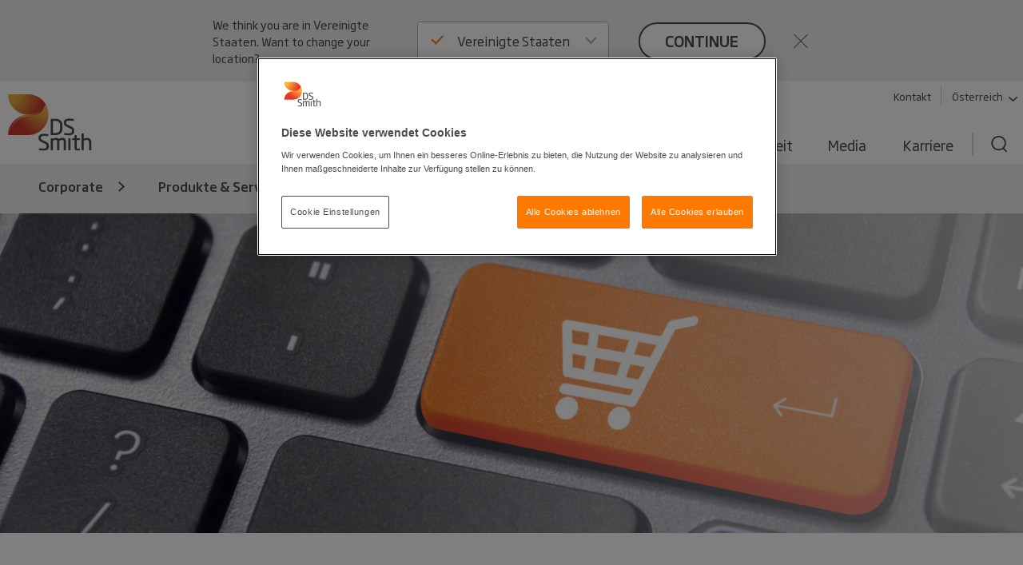

--- FILE ---
content_type: text/html; charset=utf-8
request_url: https://www.dssmith.com/atde/produkte-und-service/maerkte/e-business-und-distribution
body_size: 18159
content:

<!DOCTYPE html>

<html lang="de-AT"
      class="no-js design2020 "
      prefix="og: https://ogp.me/ns#">
<head>
    <meta http-equiv="Content-Type" content="text/html; charset=utf-8" />
    <meta name="viewport" content="width=device-width" />
    <meta http-equiv="X-UA-Compatible" content="IE=edge" />

    
<script nonce="43d34033-4abd-43c3-a41d-d0c850f7c7e8">
    (function (w, d, s, l, i) {
        w[l] = w[l] || []; w[l].push({
            'gtm.start':
                new Date().getTime(), event: 'gtm.js'
        }); var f = d.getElementsByTagName(s)[0],
            j = d.createElement(s), dl = l != 'dataLayer' ? '&l=' + l : ''; j.async = true; j.src =
                'https://www.googletagmanager.com/gtm.js?id=' + i + dl; f.parentNode.insertBefore(j, f);
    })(window, document, 'script', 'dataLayer', 'GTM-W7TF2H');</script>

    

    <script nonce="43d34033-4abd-43c3-a41d-d0c850f7c7e8" type="text/plain" class="optanon-category-C0002">
        (function (i, s, o, g, r, a, m) {
            i['GoogleAnalyticsObject'] = r;
            i[r] = i[r] || function () {
                (i[r].q = i[r].q || []).push(arguments);
            }, i[r].l = 1 * new Date();
            a = s.createElement(o),
                m = s.getElementsByTagName(o)[0];
            a.async = 1;
            a.src = g;
            m.parentNode.insertBefore(a, m);
        })(window, document, 'script', '//www.google-analytics.com/analytics.js', 'ga');

        ga('create', 'UA-45828162-1', {
            'cookieDomain': 'dssmith.com'
        });
        
        ga('require', 'displayfeatures');
        ga('require', 'linkid', {
            'cookieName': '_ela',
            'duration': 45,
            'levels': 5
        });

        ga('set', 'anonymizeIp', true);
        ga('send', 'pageview');

    </script>

    

    <title>E-Business &amp; Distribution - DS Smith</title>

    <meta name="robots" content="noodp,noydir" />
    <meta name="description" content="Mit DS Smiths einzigartigen Verpackungsideen setzen Sie Ihre Produkte perfekt in Szene und steigern sowohl den Verkauf als auch Ihr E-Business." />
    <meta name="keywords" content="E-Business;Distribution;Verkauf steigern" />
    <link rel="canonical" href="https://www.dssmith.com/atde/produkte-und-service/maerkte/e-business-und-distribution" />
        <link rel="alternate" hreflang="de-at" href="https://www.dssmith.com/atde/produkte-und-service/maerkte/e-business-und-distribution" />


<meta property="og:site_name" content="DSSmith.com Corporate" />
<meta property="og:title" content="E-Business &amp; Distribution" />
<meta property="og:type" content="Website" />
<meta property="og:url" content="https://www.dssmith.com/atde/produkte-und-service/maerkte/e-business-und-distribution" />
<meta property="og:description" content="Mit DS Smiths einzigartigen Verpackungsideen setzen Sie Ihre Produkte perfekt in Szene und steigern sowohl den Verkauf als auch Ihr E-Business." />
<meta property="og:locale" content="de-AT" />

<meta property="og:image" content="https://www.dssmith.com/Static/gfx/dssmith-og-logo.png" />
<meta property="og:image:type" content="image/png" />
<meta property="og:image:width" content="300" />
<meta property="og:image:height" content="300" />

    <meta name="twitter:card" content="summary" />
    <meta name="twitter:site" content="@dssmithgroup" />

    <meta name="facebook-domain-verification" content="x7z1ltazrbrmqkzwkry4f431u770si" />


<!-- OneTrust Cookies Consent Notice start for dssmith.com -->
    <script nonce="43d34033-4abd-43c3-a41d-d0c850f7c7e8" src="https://cdn.cookielaw.org/scripttemplates/otSDKStub.js" data-document-language="true" type="text/javascript" charset="UTF-8" data-domain-script="e8854520-c126-4347-9936-6489ec905da1"></script>
<!-- OneTrust Cookies Consent Notice end for dssmith.com -->    
    
<script nonce="43d34033-4abd-43c3-a41d-d0c850f7c7e8" type="text/javascript">
window.onerror = function (msg, url, lineNo, columnNo, error) {
	if (msg === 'Script error.' || msg === '[object ErrorEvent]')
	{
		// Log at 1%.
		var samplingPercentage = 0.01;
		var samplingRandom = Math.random();
		return samplingRandom > samplingPercentage;
	}
	return false;
}
</script><script nonce="43d34033-4abd-43c3-a41d-d0c850f7c7e8" type="text/javascript">
    var maskTimeout         = 2000,
        syncChangesApplied  = false,
        paths               = ['/contact/get-in-touch', '/'],
        currentPath         = window.location.pathname;
  
    /**
    * Manages CSSStyleSheet actions
    * Handles adding and removing rules from our "masking" sheet
    */
    var cssRuleManager = {
      sheet: (function() {
        // https://davidwalsh.name/add-rules-stylesheets
        var style = document.createElement("style");
        style.appendChild(document.createTextNode(""));
        document.head.appendChild(style);
        return style.sheet;
      })(),
      addCSSRule: function(selector, rules) {
        if ("insertRule" in this.sheet) {
          this.sheet.insertRule(selector + "{" + rules + "}", 0);
        } else if ("addRule" in this.sheet) {
          this.sheet.addRule(selector, rules, 0);
        }
      }
    }  
  
    /**
    * Fired in the first call of Optimizely `action.applied`
    * Disables "masking" stylesheet
    */
    var removeMask = function() {
      if(syncChangesApplied) return;
      cssRuleManager.sheet.disabled = true;
      syncChangesApplied = true;
    }

    var removeMasktimeout = function() {
      if(syncChangesApplied) return;
      cssRuleManager.sheet.disabled = true;
      syncChangesApplied = true;
    }

    // Don't run on all pages
    if(paths.includes(currentPath)) {
        // Mask <body> immediately
        cssRuleManager.addCSSRule('html body, html body *', 'visibility:hidden!important');
    
        /**
         * Listen for first sync change applied
         * and unmask nodes
         */
        window.optimizely = window.optimizely || [];
        window.optimizely.push({
            type: "addListener",
            filter: {
            type: "lifecycle",
            name: "campaignDecided"
            },
            "handler": removeMask
        }); 

        setTimeout(removeMask, maskTimeout);
    }

  </script>

    


    <script nonce="43d34033-4abd-43c3-a41d-d0c850f7c7e8" type="text/javascript">
        function OptanonWrapper() {
            if (typeof utmD365FormTracking === "function") {
                window.OneTrust.OnConsentChanged(() => {
                    utmD365FormTracking(false);
                    window.CookieConsent.RemoveConsentMessaging();
                });
                utmD365FormTracking(true);
            };
            if (window.OneTrustHelper.IsCookieCategoryAllowed(window.OneTrustHelper.ConsentCategories.Functional)) {
                window.CloudinaryVideoPlayerFactory.init();
            }
            window.CookieConsent.CookieConsentMessaging();
        }
  
</script>

    <link rel="shortcut icon" type="image/x-icon" href="/favicon.ico">

    <base href="/" />
        <link rel="stylesheet" href="/Static/dist/vendor.css">
        <link rel="stylesheet" href="/Static/dist/reset.cb61d4e5d2a38a72d81b.css">
        <link rel="stylesheet" href="/Static/dist/dssmith.cdc249bfcf30cec758c1.css">
        <link rel="stylesheet" href="/Static/dist/startpage.ddb5d9c72b2dac1df4b1.css">
        <link rel="stylesheet" href="/Static/dist/ie-edge.97ae24f2263645319aa8.css">


    <script nonce="43d34033-4abd-43c3-a41d-d0c850f7c7e8">
!function(T,l,y){var S=T.location,k="script",D="instrumentationKey",C="ingestionendpoint",I="disableExceptionTracking",E="ai.device.",b="toLowerCase",w="crossOrigin",N="POST",e="appInsightsSDK",t=y.name||"appInsights";(y.name||T[e])&&(T[e]=t);var n=T[t]||function(d){var g=!1,f=!1,m={initialize:!0,queue:[],sv:"5",version:2,config:d};function v(e,t){var n={},a="Browser";return n[E+"id"]=a[b](),n[E+"type"]=a,n["ai.operation.name"]=S&&S.pathname||"_unknown_",n["ai.internal.sdkVersion"]="javascript:snippet_"+(m.sv||m.version),{time:function(){var e=new Date;function t(e){var t=""+e;return 1===t.length&&(t="0"+t),t}return e.getUTCFullYear()+"-"+t(1+e.getUTCMonth())+"-"+t(e.getUTCDate())+"T"+t(e.getUTCHours())+":"+t(e.getUTCMinutes())+":"+t(e.getUTCSeconds())+"."+((e.getUTCMilliseconds()/1e3).toFixed(3)+"").slice(2,5)+"Z"}(),iKey:e,name:"Microsoft.ApplicationInsights."+e.replace(/-/g,"")+"."+t,sampleRate:100,tags:n,data:{baseData:{ver:2}}}}var h=d.url||y.src;if(h){function a(e){var t,n,a,i,r,o,s,c,u,p,l;g=!0,m.queue=[],f||(f=!0,t=h,s=function(){var e={},t=d.connectionString;if(t)for(var n=t.split(";"),a=0;a<n.length;a++){var i=n[a].split("=");2===i.length&&(e[i[0][b]()]=i[1])}if(!e[C]){var r=e.endpointsuffix,o=r?e.location:null;e[C]="https://"+(o?o+".":"")+"dc."+(r||"services.visualstudio.com")}return e}(),c=s[D]||d[D]||"",u=s[C],p=u?u+"/v2/track":d.endpointUrl,(l=[]).push((n="SDK LOAD Failure: Failed to load Application Insights SDK script (See stack for details)",a=t,i=p,(o=(r=v(c,"Exception")).data).baseType="ExceptionData",o.baseData.exceptions=[{typeName:"SDKLoadFailed",message:n.replace(/\./g,"-"),hasFullStack:!1,stack:n+"\nSnippet failed to load ["+a+"] -- Telemetry is disabled\nHelp Link: https://go.microsoft.com/fwlink/?linkid=2128109\nHost: "+(S&&S.pathname||"_unknown_")+"\nEndpoint: "+i,parsedStack:[]}],r)),l.push(function(e,t,n,a){var i=v(c,"Message"),r=i.data;r.baseType="MessageData";var o=r.baseData;return o.message='AI (Internal): 99 message:"'+("SDK LOAD Failure: Failed to load Application Insights SDK script (See stack for details) ("+n+")").replace(/\"/g,"")+'"',o.properties={endpoint:a},i}(0,0,t,p)),function(e,t){if(JSON){var n=T.fetch;if(n&&!y.useXhr)n(t,{method:N,body:JSON.stringify(e),mode:"cors"});else if(XMLHttpRequest){var a=new XMLHttpRequest;a.open(N,t),a.setRequestHeader("Content-type","application/json"),a.send(JSON.stringify(e))}}}(l,p))}function i(e,t){f||setTimeout(function(){!t&&m.core||a()},500)}var e=function(){var n=l.createElement(k);n.src=h;var e=y[w];return!e&&""!==e||"undefined"==n[w]||(n[w]=e),n.onload=i,n.onerror=a,n.onreadystatechange=function(e,t){"loaded"!==n.readyState&&"complete"!==n.readyState||i(0,t)},n}();y.ld<0?l.getElementsByTagName("head")[0].appendChild(e):setTimeout(function(){l.getElementsByTagName(k)[0].parentNode.appendChild(e)},y.ld||0)}try{m.cookie=l.cookie}catch(p){}function t(e){for(;e.length;)!function(t){m[t]=function(){var e=arguments;g||m.queue.push(function(){m[t].apply(m,e)})}}(e.pop())}var n="track",r="TrackPage",o="TrackEvent";t([n+"Event",n+"PageView",n+"Exception",n+"Trace",n+"DependencyData",n+"Metric",n+"PageViewPerformance","start"+r,"stop"+r,"start"+o,"stop"+o,"addTelemetryInitializer","setAuthenticatedUserContext","clearAuthenticatedUserContext","flush"]),m.SeverityLevel={Verbose:0,Information:1,Warning:2,Error:3,Critical:4};var s=(d.extensionConfig||{}).ApplicationInsightsAnalytics||{};if(!0!==d[I]&&!0!==s[I]){var c="onerror";t(["_"+c]);var u=T[c];T[c]=function(e,t,n,a,i){var r=u&&u(e,t,n,a,i);return!0!==r&&m["_"+c]({message:e,url:t,lineNumber:n,columnNumber:a,error:i}),r},d.autoExceptionInstrumented=!0}return m}(y.cfg);function a(){y.onInit&&y.onInit(n)}(T[t]=n).queue&&0===n.queue.length?(n.queue.push(a),n.trackPageView({})):a()}(window,document,{src: "https://js.monitor.azure.com/scripts/b/ai.2.gbl.min.js", crossOrigin: "anonymous", cfg: {instrumentationKey: '98468efb-6032-4268-9525-4cdeb96271fc', disableCookiesUsage: false }});
</script>

</head>



<body class="">
    
<noscript>
    <iframe src="https://www.googletagmanager.com/ns.html?id=GTM-W7TF2H"
            height="0" width="0" style="display:none;visibility:hidden"></iframe>
</noscript>


    

    


    

<header>
    <div class="c-header">
        <a class="c-header__skip-link skip-link" href="/atde/produkte-und-service/maerkte/e-business-und-distribution#main-content">Skip to main content</a>

            
<script nonce="43d34033-4abd-43c3-a41d-d0c850f7c7e8">
        if (!window.lang) {
            window.lang = {};
        }
        window.lang.worldwide = {
            dropdown: {
                default: 'Land auswählen'
            },
        };
</script>
<div class="c-worldwide c-worldwide__banner">

    <div  data-react-component="WorldWideBanner" data-props='{&quot;children&quot;:[{&quot;title&quot;:&quot;Belgien&quot;,&quot;flagCode&quot;:&quot;be&quot;,&quot;countryCode&quot;:&quot;be&quot;,&quot;langCodes&quot;:[&quot;nl-be&quot;,&quot;fr-be&quot;],&quot;hideInBanner&quot;:false,&quot;startPages&quot;:{&quot;nl&quot;:{&quot;title&quot;:&quot;Corporate&quot;,&quot;url&quot;:&quot;/benl&quot;},&quot;nl-BE&quot;:{&quot;title&quot;:&quot;Corporate&quot;,&quot;url&quot;:&quot;/benl&quot;},&quot;fr-BE&quot;:{&quot;title&quot;:&quot;Corporate&quot;,&quot;url&quot;:&quot;/befr/produits-services/solutions-emballage&quot;}}},{&quot;title&quot;:&quot;Bosnien-Herzegowina&quot;,&quot;flagCode&quot;:&quot;ba&quot;,&quot;countryCode&quot;:&quot;ba&quot;,&quot;langCodes&quot;:[&quot;bs&quot;],&quot;hideInBanner&quot;:false,&quot;startPages&quot;:{&quot;bs&quot;:{&quot;title&quot;:&quot;Corporate&quot;,&quot;url&quot;:&quot;/bs&quot;}}},{&quot;title&quot;:&quot;Bulgarien&quot;,&quot;flagCode&quot;:&quot;bg&quot;,&quot;countryCode&quot;:&quot;bg&quot;,&quot;langCodes&quot;:[&quot;bg&quot;],&quot;hideInBanner&quot;:false,&quot;startPages&quot;:{&quot;bg&quot;:{&quot;title&quot;:&quot;Corporate&quot;,&quot;url&quot;:&quot;/bg&quot;}}},{&quot;title&quot;:&quot;Corporate Website DS Smith Konzern&quot;,&quot;flagCode&quot;:&quot;-g&quot;,&quot;countryCode&quot;:&quot;-g&quot;,&quot;langCodes&quot;:[&quot;en&quot;],&quot;hideInBanner&quot;:false,&quot;startPages&quot;:{&quot;&quot;:{&quot;title&quot;:&quot;Corporate Website DS Smith Konzern&quot;,&quot;url&quot;:&quot;/&quot;}}},{&quot;title&quot;:&quot;D&#228;nemark&quot;,&quot;flagCode&quot;:&quot;dk&quot;,&quot;countryCode&quot;:&quot;dk&quot;,&quot;langCodes&quot;:[&quot;da&quot;],&quot;hideInBanner&quot;:false,&quot;startPages&quot;:{&quot;da&quot;:{&quot;title&quot;:&quot;Corporate&quot;,&quot;url&quot;:&quot;/da&quot;}}},{&quot;title&quot;:&quot;Deutschland&quot;,&quot;flagCode&quot;:&quot;de&quot;,&quot;countryCode&quot;:&quot;de&quot;,&quot;langCodes&quot;:[&quot;de&quot;],&quot;hideInBanner&quot;:false,&quot;startPages&quot;:{&quot;de&quot;:{&quot;title&quot;:&quot;Corporate&quot;,&quot;url&quot;:&quot;/de&quot;},&quot;de-AT&quot;:{&quot;title&quot;:&quot;Corporate&quot;,&quot;url&quot;:&quot;/de&quot;},&quot;de-CH&quot;:{&quot;title&quot;:&quot;Corporate&quot;,&quot;url&quot;:&quot;/de&quot;}}},{&quot;title&quot;:&quot;Estland&quot;,&quot;flagCode&quot;:&quot;ee&quot;,&quot;countryCode&quot;:&quot;ee&quot;,&quot;langCodes&quot;:[&quot;et&quot;],&quot;hideInBanner&quot;:false,&quot;startPages&quot;:{&quot;et&quot;:{&quot;title&quot;:&quot;Corporate&quot;,&quot;url&quot;:&quot;/et&quot;}}},{&quot;title&quot;:&quot;Finnland&quot;,&quot;flagCode&quot;:&quot;fi&quot;,&quot;countryCode&quot;:&quot;fi&quot;,&quot;langCodes&quot;:[&quot;fi&quot;],&quot;hideInBanner&quot;:false,&quot;startPages&quot;:{&quot;fi&quot;:{&quot;title&quot;:&quot;Corporate&quot;,&quot;url&quot;:&quot;/fi&quot;}}},{&quot;title&quot;:&quot;Frankreich&quot;,&quot;flagCode&quot;:&quot;fr&quot;,&quot;countryCode&quot;:&quot;fr&quot;,&quot;langCodes&quot;:[&quot;fr&quot;],&quot;hideInBanner&quot;:false,&quot;startPages&quot;:{&quot;fr&quot;:{&quot;title&quot;:&quot;Corporate&quot;,&quot;url&quot;:&quot;/fr&quot;},&quot;fr-BE&quot;:{&quot;title&quot;:&quot;Corporate&quot;,&quot;url&quot;:&quot;/fr&quot;}}},{&quot;title&quot;:&quot;Griechenland&quot;,&quot;flagCode&quot;:&quot;gr&quot;,&quot;countryCode&quot;:&quot;gr&quot;,&quot;langCodes&quot;:[&quot;el&quot;],&quot;hideInBanner&quot;:false,&quot;startPages&quot;:{&quot;el&quot;:{&quot;title&quot;:&quot;Corporate&quot;,&quot;url&quot;:&quot;/el&quot;}}},{&quot;title&quot;:&quot;Gro&#223;britannien&quot;,&quot;flagCode&quot;:&quot;gb&quot;,&quot;countryCode&quot;:&quot;GB&quot;,&quot;langCodes&quot;:[&quot;en-gb&quot;],&quot;hideInBanner&quot;:true,&quot;startPages&quot;:{&quot;en-GB&quot;:{&quot;title&quot;:&quot;Corporate&quot;,&quot;url&quot;:&quot;/uk&quot;}}},{&quot;title&quot;:&quot;Italien&quot;,&quot;flagCode&quot;:&quot;it&quot;,&quot;countryCode&quot;:&quot;it&quot;,&quot;langCodes&quot;:[&quot;it&quot;],&quot;hideInBanner&quot;:false,&quot;startPages&quot;:{&quot;it&quot;:{&quot;title&quot;:&quot;Corporate&quot;,&quot;url&quot;:&quot;/it&quot;}}},{&quot;title&quot;:&quot;Kroatien&quot;,&quot;flagCode&quot;:&quot;hr&quot;,&quot;countryCode&quot;:&quot;hr&quot;,&quot;langCodes&quot;:[&quot;hr&quot;],&quot;hideInBanner&quot;:false,&quot;startPages&quot;:{&quot;hr&quot;:{&quot;title&quot;:&quot;Corporate&quot;,&quot;url&quot;:&quot;/hr&quot;}}},{&quot;title&quot;:&quot;Lettland&quot;,&quot;flagCode&quot;:&quot;lv&quot;,&quot;countryCode&quot;:&quot;lv&quot;,&quot;langCodes&quot;:[&quot;lv&quot;],&quot;hideInBanner&quot;:false,&quot;startPages&quot;:{&quot;lv&quot;:{&quot;title&quot;:&quot;Corporate&quot;,&quot;url&quot;:&quot;/lv&quot;}}},{&quot;title&quot;:&quot;Litauen&quot;,&quot;flagCode&quot;:&quot;lt&quot;,&quot;countryCode&quot;:&quot;lt&quot;,&quot;langCodes&quot;:[&quot;lt&quot;],&quot;hideInBanner&quot;:false,&quot;startPages&quot;:{&quot;lt&quot;:{&quot;title&quot;:&quot;Corporate&quot;,&quot;url&quot;:&quot;/lt&quot;}}},{&quot;title&quot;:&quot;Marokko&quot;,&quot;flagCode&quot;:&quot;ma&quot;,&quot;countryCode&quot;:&quot;ma&quot;,&quot;langCodes&quot;:[&quot;fr&quot;],&quot;hideInBanner&quot;:false,&quot;startPages&quot;:{&quot;fr&quot;:{&quot;title&quot;:&quot;Tecnicarton&quot;,&quot;url&quot;:&quot;/fr/tecnicarton&quot;}}},{&quot;title&quot;:&quot;Niederlande&quot;,&quot;flagCode&quot;:&quot;nl&quot;,&quot;countryCode&quot;:&quot;nl&quot;,&quot;langCodes&quot;:[&quot;nl&quot;],&quot;hideInBanner&quot;:false,&quot;startPages&quot;:{&quot;nl&quot;:{&quot;title&quot;:&quot;Corporate&quot;,&quot;url&quot;:&quot;/nl&quot;},&quot;nl-BE&quot;:{&quot;title&quot;:&quot;Corporate&quot;,&quot;url&quot;:&quot;/nl&quot;}}},{&quot;title&quot;:&quot;Nord-Mazedonien&quot;,&quot;flagCode&quot;:&quot;&quot;,&quot;countryCode&quot;:&quot;mk&quot;,&quot;langCodes&quot;:[&quot;mk&quot;],&quot;hideInBanner&quot;:false,&quot;startPages&quot;:{&quot;mk&quot;:{&quot;title&quot;:&quot;Corporate&quot;,&quot;url&quot;:&quot;/mk&quot;}}},{&quot;title&quot;:&quot;Norwegen&quot;,&quot;flagCode&quot;:&quot;no&quot;,&quot;countryCode&quot;:&quot;no&quot;,&quot;langCodes&quot;:[&quot;no&quot;],&quot;hideInBanner&quot;:false,&quot;startPages&quot;:{&quot;no&quot;:{&quot;title&quot;:&quot;Corporate&quot;,&quot;url&quot;:&quot;/no&quot;}}},{&quot;title&quot;:&quot;&#214;sterreich&quot;,&quot;flagCode&quot;:&quot;at&quot;,&quot;countryCode&quot;:&quot;at&quot;,&quot;langCodes&quot;:[&quot;de-at&quot;],&quot;hideInBanner&quot;:false,&quot;startPages&quot;:{&quot;de-AT&quot;:{&quot;title&quot;:&quot;Corporate&quot;,&quot;url&quot;:&quot;/atde&quot;}}},{&quot;title&quot;:&quot;Polen&quot;,&quot;flagCode&quot;:&quot;pl&quot;,&quot;countryCode&quot;:&quot;pl&quot;,&quot;langCodes&quot;:[&quot;pl&quot;],&quot;hideInBanner&quot;:false,&quot;startPages&quot;:{&quot;pl&quot;:{&quot;title&quot;:&quot;Corporate&quot;,&quot;url&quot;:&quot;/pl&quot;}}},{&quot;title&quot;:&quot;Portugal&quot;,&quot;flagCode&quot;:&quot;pt&quot;,&quot;countryCode&quot;:&quot;pt&quot;,&quot;langCodes&quot;:[&quot;pt&quot;],&quot;hideInBanner&quot;:false,&quot;startPages&quot;:{&quot;pt&quot;:{&quot;title&quot;:&quot;Corporate&quot;,&quot;url&quot;:&quot;/pt&quot;}}},{&quot;title&quot;:&quot;Rum&#228;nien&quot;,&quot;flagCode&quot;:&quot;ro&quot;,&quot;countryCode&quot;:&quot;ro&quot;,&quot;langCodes&quot;:[&quot;ro&quot;],&quot;hideInBanner&quot;:false,&quot;startPages&quot;:{&quot;ro&quot;:{&quot;title&quot;:&quot;Corporate&quot;,&quot;url&quot;:&quot;/ro&quot;}}},{&quot;title&quot;:&quot;Schweden&quot;,&quot;flagCode&quot;:&quot;se&quot;,&quot;countryCode&quot;:&quot;se&quot;,&quot;langCodes&quot;:[&quot;sv&quot;],&quot;hideInBanner&quot;:false,&quot;startPages&quot;:{&quot;sv&quot;:{&quot;title&quot;:&quot;Corporate&quot;,&quot;url&quot;:&quot;/sv&quot;}}},{&quot;title&quot;:&quot;Schweiz&quot;,&quot;flagCode&quot;:&quot;ch&quot;,&quot;countryCode&quot;:&quot;ch&quot;,&quot;langCodes&quot;:[&quot;de-ch&quot;],&quot;hideInBanner&quot;:false,&quot;startPages&quot;:{&quot;de&quot;:{&quot;title&quot;:&quot;Corporate&quot;,&quot;url&quot;:&quot;/chde&quot;},&quot;de-AT&quot;:{&quot;title&quot;:&quot;Corporate&quot;,&quot;url&quot;:&quot;/chde&quot;},&quot;de-CH&quot;:{&quot;title&quot;:&quot;Corporate&quot;,&quot;url&quot;:&quot;/chde&quot;}}},{&quot;title&quot;:&quot;Serbien&quot;,&quot;flagCode&quot;:&quot;rs&quot;,&quot;countryCode&quot;:&quot;rs&quot;,&quot;langCodes&quot;:[&quot;sr&quot;],&quot;hideInBanner&quot;:false,&quot;startPages&quot;:{&quot;sr&quot;:{&quot;title&quot;:&quot;Corporate&quot;,&quot;url&quot;:&quot;/sr&quot;}}},{&quot;title&quot;:&quot;Slowakei&quot;,&quot;flagCode&quot;:&quot;sk&quot;,&quot;countryCode&quot;:&quot;sk&quot;,&quot;langCodes&quot;:[&quot;sk&quot;],&quot;hideInBanner&quot;:false,&quot;startPages&quot;:{&quot;sk&quot;:{&quot;title&quot;:&quot;Corporate&quot;,&quot;url&quot;:&quot;/sk&quot;}}},{&quot;title&quot;:&quot;Slowenien&quot;,&quot;flagCode&quot;:&quot;si&quot;,&quot;countryCode&quot;:&quot;si&quot;,&quot;langCodes&quot;:[&quot;sl&quot;],&quot;hideInBanner&quot;:false,&quot;startPages&quot;:{&quot;sl&quot;:{&quot;title&quot;:&quot;Corporate&quot;,&quot;url&quot;:&quot;/sl&quot;}}},{&quot;title&quot;:&quot;Spanien&quot;,&quot;flagCode&quot;:&quot;es&quot;,&quot;countryCode&quot;:&quot;es&quot;,&quot;langCodes&quot;:[&quot;es&quot;],&quot;hideInBanner&quot;:false,&quot;startPages&quot;:{&quot;es&quot;:{&quot;title&quot;:&quot;Corporate&quot;,&quot;url&quot;:&quot;/es&quot;}}},{&quot;title&quot;:&quot;Tschechien&quot;,&quot;flagCode&quot;:&quot;cz&quot;,&quot;countryCode&quot;:&quot;cz&quot;,&quot;langCodes&quot;:[&quot;cs&quot;],&quot;hideInBanner&quot;:false,&quot;startPages&quot;:{&quot;cs&quot;:{&quot;title&quot;:&quot;Corporate&quot;,&quot;url&quot;:&quot;/cs&quot;}}},{&quot;title&quot;:&quot;T&#252;rkei&quot;,&quot;flagCode&quot;:&quot;tr&quot;,&quot;countryCode&quot;:&quot;tr&quot;,&quot;langCodes&quot;:[&quot;tr&quot;],&quot;hideInBanner&quot;:false,&quot;startPages&quot;:{&quot;tr&quot;:{&quot;title&quot;:&quot;Corporate&quot;,&quot;url&quot;:&quot;/tr&quot;}}},{&quot;title&quot;:&quot;Ungarn&quot;,&quot;flagCode&quot;:&quot;hu&quot;,&quot;countryCode&quot;:&quot;hu&quot;,&quot;langCodes&quot;:[&quot;hu&quot;],&quot;hideInBanner&quot;:false,&quot;startPages&quot;:{&quot;hu&quot;:{&quot;title&quot;:&quot;Corporate&quot;,&quot;url&quot;:&quot;/hu&quot;}}},{&quot;title&quot;:&quot;Vereinigte Staaten&quot;,&quot;flagCode&quot;:&quot;us&quot;,&quot;countryCode&quot;:&quot;us&quot;,&quot;langCodes&quot;:[&quot;en-us&quot;],&quot;hideInBanner&quot;:false,&quot;startPages&quot;:{&quot;en-US&quot;:{&quot;title&quot;:&quot;Corporate&quot;,&quot;url&quot;:&quot;/us&quot;}}}],&quot;closeText&quot;:&quot;close&quot;,&quot;buttonText&quot;:&quot;continue&quot;,&quot;preamble&quot;:&quot;We think you are in {0}. Want to change your location?&quot;,&quot;title&quot;:&quot;&quot;,&quot;currentCountry&quot;:&quot;at&quot;}'></div>
</div>

        <div class="c-header__inner container-lg">
            <!-- Top bar -->
            <div class="c-header__bar">
                <a class="c-header__logo"
                href="/atde"
                title="Back to home page"
                data-track="click"
                data-track-category="Page Interactions"
                data-track-action="Logo"
                data-track-label="Back to home page">
                    <picture>
                        <source media="(max-width: 767px)" srcset="/Static/dist/gfx/ds-logo-color-oneline.svg" />
                        <img src="/Static/dist/gfx/ds-logo-color.svg" alt="DS Smith Logo" />
                    </picture>
                </a>
                <button type="button" class="c-header__menu-toggle" aria-label="Menu" aria-expanded="false">
                    <span></span>
                    <span></span>
                    <span></span>
                </button>
            </div>

            <div class="c-header__menu">
                <div class="c-header__nav-container">
                    <nav class="c-header__tools-nav s--mobile-hide" role="navigation" aria-label="Primary">
                        <!-- "Tools" -->
                        <ul>
                                <li>
                                    <a href="/atde/nehmen-sie-kontakt-auf"
                                    data-track="click"
                                    class="link"
                                    data-track-category="Page Interactions"
                                    data-track-action="Tools navigation"
                                    data-track-label="Contact">
                                        Kontakt
                                    </a>
                                </li>
                                <li>
                                    <button
                                       class="link link--decorated"
                                       aria-controls="worldwide"
                                       aria-expanded="false"
                                       aria-haspopup="listbox"
                                       data-flyout-selector="#worldwide"
                                       data-track="click"
                                       data-track-category="Page Interactions"
                                       data-track-action="Tools navigation"
                                       data-track-label="Worldwide navigation">
                                        &#xD6;sterreich
                                        <svg class="c-header__tools-nav__icon" aria-hidden="true">
                                            <use xlink:href="/Static/dist/gfx/sprite.svg?v=1#arrow-down"></use>
                                        </svg>
                                    </button>
                                </li>

                        </ul>
                    </nav>

                                        
                    


                    
    <nav id="worldwide" class="c-worldwide c-worldwide__navigator" aria-label="Worldwide">
        <div  data-react-component="WorldWideNavigator" data-props='{&quot;children&quot;:[{&quot;title&quot;:&quot;Belgien&quot;,&quot;flagCode&quot;:&quot;be&quot;,&quot;countryCode&quot;:&quot;be&quot;,&quot;langCodes&quot;:[&quot;nl-be&quot;,&quot;fr-be&quot;],&quot;hideInBanner&quot;:false,&quot;startPages&quot;:{&quot;nl&quot;:{&quot;title&quot;:&quot;Corporate&quot;,&quot;url&quot;:&quot;/benl&quot;},&quot;nl-BE&quot;:{&quot;title&quot;:&quot;Corporate&quot;,&quot;url&quot;:&quot;/benl&quot;},&quot;fr-BE&quot;:{&quot;title&quot;:&quot;Corporate&quot;,&quot;url&quot;:&quot;/befr/produits-services/solutions-emballage&quot;}}},{&quot;title&quot;:&quot;Bosnien-Herzegowina&quot;,&quot;flagCode&quot;:&quot;ba&quot;,&quot;countryCode&quot;:&quot;ba&quot;,&quot;langCodes&quot;:[&quot;bs&quot;],&quot;hideInBanner&quot;:false,&quot;startPages&quot;:{&quot;bs&quot;:{&quot;title&quot;:&quot;Corporate&quot;,&quot;url&quot;:&quot;/bs&quot;}}},{&quot;title&quot;:&quot;Bulgarien&quot;,&quot;flagCode&quot;:&quot;bg&quot;,&quot;countryCode&quot;:&quot;bg&quot;,&quot;langCodes&quot;:[&quot;bg&quot;],&quot;hideInBanner&quot;:false,&quot;startPages&quot;:{&quot;bg&quot;:{&quot;title&quot;:&quot;Corporate&quot;,&quot;url&quot;:&quot;/bg&quot;}}},{&quot;title&quot;:&quot;Corporate Website DS Smith Konzern&quot;,&quot;flagCode&quot;:&quot;-g&quot;,&quot;countryCode&quot;:&quot;-g&quot;,&quot;langCodes&quot;:[&quot;en&quot;],&quot;hideInBanner&quot;:false,&quot;startPages&quot;:{&quot;&quot;:{&quot;title&quot;:&quot;Corporate Website DS Smith Konzern&quot;,&quot;url&quot;:&quot;/&quot;}}},{&quot;title&quot;:&quot;D&#228;nemark&quot;,&quot;flagCode&quot;:&quot;dk&quot;,&quot;countryCode&quot;:&quot;dk&quot;,&quot;langCodes&quot;:[&quot;da&quot;],&quot;hideInBanner&quot;:false,&quot;startPages&quot;:{&quot;da&quot;:{&quot;title&quot;:&quot;Corporate&quot;,&quot;url&quot;:&quot;/da&quot;}}},{&quot;title&quot;:&quot;Deutschland&quot;,&quot;flagCode&quot;:&quot;de&quot;,&quot;countryCode&quot;:&quot;de&quot;,&quot;langCodes&quot;:[&quot;de&quot;],&quot;hideInBanner&quot;:false,&quot;startPages&quot;:{&quot;de&quot;:{&quot;title&quot;:&quot;Corporate&quot;,&quot;url&quot;:&quot;/de&quot;},&quot;de-AT&quot;:{&quot;title&quot;:&quot;Corporate&quot;,&quot;url&quot;:&quot;/de&quot;},&quot;de-CH&quot;:{&quot;title&quot;:&quot;Corporate&quot;,&quot;url&quot;:&quot;/de&quot;}}},{&quot;title&quot;:&quot;Estland&quot;,&quot;flagCode&quot;:&quot;ee&quot;,&quot;countryCode&quot;:&quot;ee&quot;,&quot;langCodes&quot;:[&quot;et&quot;],&quot;hideInBanner&quot;:false,&quot;startPages&quot;:{&quot;et&quot;:{&quot;title&quot;:&quot;Corporate&quot;,&quot;url&quot;:&quot;/et&quot;}}},{&quot;title&quot;:&quot;Finnland&quot;,&quot;flagCode&quot;:&quot;fi&quot;,&quot;countryCode&quot;:&quot;fi&quot;,&quot;langCodes&quot;:[&quot;fi&quot;],&quot;hideInBanner&quot;:false,&quot;startPages&quot;:{&quot;fi&quot;:{&quot;title&quot;:&quot;Corporate&quot;,&quot;url&quot;:&quot;/fi&quot;}}},{&quot;title&quot;:&quot;Frankreich&quot;,&quot;flagCode&quot;:&quot;fr&quot;,&quot;countryCode&quot;:&quot;fr&quot;,&quot;langCodes&quot;:[&quot;fr&quot;],&quot;hideInBanner&quot;:false,&quot;startPages&quot;:{&quot;fr&quot;:{&quot;title&quot;:&quot;Corporate&quot;,&quot;url&quot;:&quot;/fr&quot;},&quot;fr-BE&quot;:{&quot;title&quot;:&quot;Corporate&quot;,&quot;url&quot;:&quot;/fr&quot;}}},{&quot;title&quot;:&quot;Griechenland&quot;,&quot;flagCode&quot;:&quot;gr&quot;,&quot;countryCode&quot;:&quot;gr&quot;,&quot;langCodes&quot;:[&quot;el&quot;],&quot;hideInBanner&quot;:false,&quot;startPages&quot;:{&quot;el&quot;:{&quot;title&quot;:&quot;Corporate&quot;,&quot;url&quot;:&quot;/el&quot;}}},{&quot;title&quot;:&quot;Gro&#223;britannien&quot;,&quot;flagCode&quot;:&quot;gb&quot;,&quot;countryCode&quot;:&quot;GB&quot;,&quot;langCodes&quot;:[&quot;en-gb&quot;],&quot;hideInBanner&quot;:true,&quot;startPages&quot;:{&quot;en-GB&quot;:{&quot;title&quot;:&quot;Corporate&quot;,&quot;url&quot;:&quot;/uk&quot;}}},{&quot;title&quot;:&quot;Italien&quot;,&quot;flagCode&quot;:&quot;it&quot;,&quot;countryCode&quot;:&quot;it&quot;,&quot;langCodes&quot;:[&quot;it&quot;],&quot;hideInBanner&quot;:false,&quot;startPages&quot;:{&quot;it&quot;:{&quot;title&quot;:&quot;Corporate&quot;,&quot;url&quot;:&quot;/it&quot;}}},{&quot;title&quot;:&quot;Kroatien&quot;,&quot;flagCode&quot;:&quot;hr&quot;,&quot;countryCode&quot;:&quot;hr&quot;,&quot;langCodes&quot;:[&quot;hr&quot;],&quot;hideInBanner&quot;:false,&quot;startPages&quot;:{&quot;hr&quot;:{&quot;title&quot;:&quot;Corporate&quot;,&quot;url&quot;:&quot;/hr&quot;}}},{&quot;title&quot;:&quot;Lettland&quot;,&quot;flagCode&quot;:&quot;lv&quot;,&quot;countryCode&quot;:&quot;lv&quot;,&quot;langCodes&quot;:[&quot;lv&quot;],&quot;hideInBanner&quot;:false,&quot;startPages&quot;:{&quot;lv&quot;:{&quot;title&quot;:&quot;Corporate&quot;,&quot;url&quot;:&quot;/lv&quot;}}},{&quot;title&quot;:&quot;Litauen&quot;,&quot;flagCode&quot;:&quot;lt&quot;,&quot;countryCode&quot;:&quot;lt&quot;,&quot;langCodes&quot;:[&quot;lt&quot;],&quot;hideInBanner&quot;:false,&quot;startPages&quot;:{&quot;lt&quot;:{&quot;title&quot;:&quot;Corporate&quot;,&quot;url&quot;:&quot;/lt&quot;}}},{&quot;title&quot;:&quot;Marokko&quot;,&quot;flagCode&quot;:&quot;ma&quot;,&quot;countryCode&quot;:&quot;ma&quot;,&quot;langCodes&quot;:[&quot;fr&quot;],&quot;hideInBanner&quot;:false,&quot;startPages&quot;:{&quot;fr&quot;:{&quot;title&quot;:&quot;Tecnicarton&quot;,&quot;url&quot;:&quot;/fr/tecnicarton&quot;}}},{&quot;title&quot;:&quot;Niederlande&quot;,&quot;flagCode&quot;:&quot;nl&quot;,&quot;countryCode&quot;:&quot;nl&quot;,&quot;langCodes&quot;:[&quot;nl&quot;],&quot;hideInBanner&quot;:false,&quot;startPages&quot;:{&quot;nl&quot;:{&quot;title&quot;:&quot;Corporate&quot;,&quot;url&quot;:&quot;/nl&quot;},&quot;nl-BE&quot;:{&quot;title&quot;:&quot;Corporate&quot;,&quot;url&quot;:&quot;/nl&quot;}}},{&quot;title&quot;:&quot;Nord-Mazedonien&quot;,&quot;flagCode&quot;:&quot;&quot;,&quot;countryCode&quot;:&quot;mk&quot;,&quot;langCodes&quot;:[&quot;mk&quot;],&quot;hideInBanner&quot;:false,&quot;startPages&quot;:{&quot;mk&quot;:{&quot;title&quot;:&quot;Corporate&quot;,&quot;url&quot;:&quot;/mk&quot;}}},{&quot;title&quot;:&quot;Norwegen&quot;,&quot;flagCode&quot;:&quot;no&quot;,&quot;countryCode&quot;:&quot;no&quot;,&quot;langCodes&quot;:[&quot;no&quot;],&quot;hideInBanner&quot;:false,&quot;startPages&quot;:{&quot;no&quot;:{&quot;title&quot;:&quot;Corporate&quot;,&quot;url&quot;:&quot;/no&quot;}}},{&quot;title&quot;:&quot;&#214;sterreich&quot;,&quot;flagCode&quot;:&quot;at&quot;,&quot;countryCode&quot;:&quot;at&quot;,&quot;langCodes&quot;:[&quot;de-at&quot;],&quot;hideInBanner&quot;:false,&quot;startPages&quot;:{&quot;de-AT&quot;:{&quot;title&quot;:&quot;Corporate&quot;,&quot;url&quot;:&quot;/atde&quot;}}},{&quot;title&quot;:&quot;Polen&quot;,&quot;flagCode&quot;:&quot;pl&quot;,&quot;countryCode&quot;:&quot;pl&quot;,&quot;langCodes&quot;:[&quot;pl&quot;],&quot;hideInBanner&quot;:false,&quot;startPages&quot;:{&quot;pl&quot;:{&quot;title&quot;:&quot;Corporate&quot;,&quot;url&quot;:&quot;/pl&quot;}}},{&quot;title&quot;:&quot;Portugal&quot;,&quot;flagCode&quot;:&quot;pt&quot;,&quot;countryCode&quot;:&quot;pt&quot;,&quot;langCodes&quot;:[&quot;pt&quot;],&quot;hideInBanner&quot;:false,&quot;startPages&quot;:{&quot;pt&quot;:{&quot;title&quot;:&quot;Corporate&quot;,&quot;url&quot;:&quot;/pt&quot;}}},{&quot;title&quot;:&quot;Rum&#228;nien&quot;,&quot;flagCode&quot;:&quot;ro&quot;,&quot;countryCode&quot;:&quot;ro&quot;,&quot;langCodes&quot;:[&quot;ro&quot;],&quot;hideInBanner&quot;:false,&quot;startPages&quot;:{&quot;ro&quot;:{&quot;title&quot;:&quot;Corporate&quot;,&quot;url&quot;:&quot;/ro&quot;}}},{&quot;title&quot;:&quot;Schweden&quot;,&quot;flagCode&quot;:&quot;se&quot;,&quot;countryCode&quot;:&quot;se&quot;,&quot;langCodes&quot;:[&quot;sv&quot;],&quot;hideInBanner&quot;:false,&quot;startPages&quot;:{&quot;sv&quot;:{&quot;title&quot;:&quot;Corporate&quot;,&quot;url&quot;:&quot;/sv&quot;}}},{&quot;title&quot;:&quot;Schweiz&quot;,&quot;flagCode&quot;:&quot;ch&quot;,&quot;countryCode&quot;:&quot;ch&quot;,&quot;langCodes&quot;:[&quot;de-ch&quot;],&quot;hideInBanner&quot;:false,&quot;startPages&quot;:{&quot;de&quot;:{&quot;title&quot;:&quot;Corporate&quot;,&quot;url&quot;:&quot;/chde&quot;},&quot;de-AT&quot;:{&quot;title&quot;:&quot;Corporate&quot;,&quot;url&quot;:&quot;/chde&quot;},&quot;de-CH&quot;:{&quot;title&quot;:&quot;Corporate&quot;,&quot;url&quot;:&quot;/chde&quot;}}},{&quot;title&quot;:&quot;Serbien&quot;,&quot;flagCode&quot;:&quot;rs&quot;,&quot;countryCode&quot;:&quot;rs&quot;,&quot;langCodes&quot;:[&quot;sr&quot;],&quot;hideInBanner&quot;:false,&quot;startPages&quot;:{&quot;sr&quot;:{&quot;title&quot;:&quot;Corporate&quot;,&quot;url&quot;:&quot;/sr&quot;}}},{&quot;title&quot;:&quot;Slowakei&quot;,&quot;flagCode&quot;:&quot;sk&quot;,&quot;countryCode&quot;:&quot;sk&quot;,&quot;langCodes&quot;:[&quot;sk&quot;],&quot;hideInBanner&quot;:false,&quot;startPages&quot;:{&quot;sk&quot;:{&quot;title&quot;:&quot;Corporate&quot;,&quot;url&quot;:&quot;/sk&quot;}}},{&quot;title&quot;:&quot;Slowenien&quot;,&quot;flagCode&quot;:&quot;si&quot;,&quot;countryCode&quot;:&quot;si&quot;,&quot;langCodes&quot;:[&quot;sl&quot;],&quot;hideInBanner&quot;:false,&quot;startPages&quot;:{&quot;sl&quot;:{&quot;title&quot;:&quot;Corporate&quot;,&quot;url&quot;:&quot;/sl&quot;}}},{&quot;title&quot;:&quot;Spanien&quot;,&quot;flagCode&quot;:&quot;es&quot;,&quot;countryCode&quot;:&quot;es&quot;,&quot;langCodes&quot;:[&quot;es&quot;],&quot;hideInBanner&quot;:false,&quot;startPages&quot;:{&quot;es&quot;:{&quot;title&quot;:&quot;Corporate&quot;,&quot;url&quot;:&quot;/es&quot;}}},{&quot;title&quot;:&quot;Tschechien&quot;,&quot;flagCode&quot;:&quot;cz&quot;,&quot;countryCode&quot;:&quot;cz&quot;,&quot;langCodes&quot;:[&quot;cs&quot;],&quot;hideInBanner&quot;:false,&quot;startPages&quot;:{&quot;cs&quot;:{&quot;title&quot;:&quot;Corporate&quot;,&quot;url&quot;:&quot;/cs&quot;}}},{&quot;title&quot;:&quot;T&#252;rkei&quot;,&quot;flagCode&quot;:&quot;tr&quot;,&quot;countryCode&quot;:&quot;tr&quot;,&quot;langCodes&quot;:[&quot;tr&quot;],&quot;hideInBanner&quot;:false,&quot;startPages&quot;:{&quot;tr&quot;:{&quot;title&quot;:&quot;Corporate&quot;,&quot;url&quot;:&quot;/tr&quot;}}},{&quot;title&quot;:&quot;Ungarn&quot;,&quot;flagCode&quot;:&quot;hu&quot;,&quot;countryCode&quot;:&quot;hu&quot;,&quot;langCodes&quot;:[&quot;hu&quot;],&quot;hideInBanner&quot;:false,&quot;startPages&quot;:{&quot;hu&quot;:{&quot;title&quot;:&quot;Corporate&quot;,&quot;url&quot;:&quot;/hu&quot;}}},{&quot;title&quot;:&quot;Vereinigte Staaten&quot;,&quot;flagCode&quot;:&quot;us&quot;,&quot;countryCode&quot;:&quot;us&quot;,&quot;langCodes&quot;:[&quot;en-us&quot;],&quot;hideInBanner&quot;:false,&quot;startPages&quot;:{&quot;en-US&quot;:{&quot;title&quot;:&quot;Corporate&quot;,&quot;url&quot;:&quot;/us&quot;}}}],&quot;buttonText&quot;:&quot;Los&quot;,&quot;preamble&quot;:&quot;Finden Sie Produkte, Services und Ansprechpartner vor Ort&quot;,&quot;title&quot;:&quot;Bitte w&#228;hlen Sie Ihr Land aus&quot;}'></div>
    </nav>

                    <nav class="c-header__main-nav" role="navigation" aria-label="Main">
                            <ul>
        <li  class="c-header__nav-link-container">
            <a href="/atde/ueber-uns"
            class="c-header__nav-link-copy"
            data-level="0"
            data-track="click"
            data-track-category="Page Interactions"
            data-track-action="Main navigation level 1"
            data-track-label="&#xDC;ber uns"
            >
                &#xDC;ber uns

                    <svg role="img" class="c-header__nav-arrow c-header__nav-arrow s--toggle s--md-only">
                        <use xlink:href="/Static/dist/gfx/sprite.svg?v=1#arrow-right"></use>
                    </svg>

            </a>

                <a class="c-header__nav-link-symbol s--mobile-only" tabindex="0">
                    <svg role="img" class="c-header__nav-arrow s--toggle">
                        <use xlink:href="/Static/dist/gfx/sprite.svg?v=1#arrow-right"></use>
                    </svg>
                </a>
                <section class="c-header__sub-nav">
                    <div class="c-header__flyout-container">
                        <ul>
        <li  class="c-header__nav-link-container">
            <a href="/atde/ueber-uns/wer-wir-sind"
            class="c-header__nav-link-copy"
            data-level="1"
            data-track="click"
            data-track-category="Page Interactions"
            data-track-action="Main navigation level 2"
            data-track-label="Wer wir sind"
            >
                Wer wir sind

                    <svg role="img" class="c-header__nav-arrow c-header__nav-arrow s--toggle s--md-only">
                        <use xlink:href="/Static/dist/gfx/sprite.svg?v=1#arrow-right"></use>
                    </svg>

            </a>

                <a class="c-header__nav-link-symbol s--mobile-only" tabindex="0">
                    <svg role="img" class="c-header__nav-arrow s--toggle">
                        <use xlink:href="/Static/dist/gfx/sprite.svg?v=1#arrow-right"></use>
                    </svg>
                </a>
                <section class="c-header__sub-nav">
                    <div class="c-header__flyout-container">
                        <ul>
        <li  class="c-header__nav-link-container">
            <a href="/atde/zusammenschluss-von-international-paper-und-ds-smith"
            class="c-header__nav-link-copy"
            data-level="2"
            data-track="click"
            data-track-category="Page Interactions"
            data-track-action="Main navigation level 3"
            data-track-label="&#xDC;ber unseren Zusammenschluss"
            >
                &#xDC;ber unseren Zusammenschluss

                    <svg role="img" class="c-header__nav-arrow c-header__nav-arrow s--toggle s--md-only">
                        <use xlink:href="/Static/dist/gfx/sprite.svg?v=1#arrow-right"></use>
                    </svg>

            </a>

                <a class="c-header__nav-link-symbol s--mobile-only" tabindex="0">
                    <svg role="img" class="c-header__nav-arrow s--toggle">
                        <use xlink:href="/Static/dist/gfx/sprite.svg?v=1#arrow-right"></use>
                    </svg>
                </a>
                <section class="c-header__sub-nav">
                    <div class="c-header__flyout-container">
                        <ul>
        <li  class="c-header__nav-link-container">
            <a href="/atde/zusammenschluss-von-international-paper-und-ds-smith/informationen-fuer-kunden"
            class="c-header__nav-link-copy"
            data-level="3"
            data-track="click"
            data-track-category="Page Interactions"
            data-track-action="Main navigation level 4"
            data-track-label="Informationen f&#xFC;r Kunden"
            >
                Informationen f&#xFC;r Kunden


            </a>

        </li>
        <li  class="c-header__nav-link-container">
            <a href="/atde/zusammenschluss-von-international-paper-und-ds-smith/informationen-fuer-lieferanten"
            class="c-header__nav-link-copy"
            data-level="3"
            data-track="click"
            data-track-category="Page Interactions"
            data-track-action="Main navigation level 4"
            data-track-label="Informationen f&#xFC;r Lieferanten"
            >
                Informationen f&#xFC;r Lieferanten


            </a>

        </li>
                        </ul>
                    </div>
                </section>
        </li>
                        </ul>
                    </div>
                </section>
        </li>
        <li  class="c-header__nav-link-container">
            <a href="/atde/ueber-uns/unsere-innovation"
            class="c-header__nav-link-copy"
            data-level="1"
            data-track="click"
            data-track-category="Page Interactions"
            data-track-action="Main navigation level 2"
            data-track-label="Innovation bei DS Smith"
            >
                Innovation bei DS Smith


            </a>

        </li>
        <li  class="c-header__nav-link-container">
            <a href="/atde/ueber-uns/informationen-zu-lieferanten"
            class="c-header__nav-link-copy"
            data-level="1"
            data-track="click"
            data-track-category="Page Interactions"
            data-track-action="Main navigation level 2"
            data-track-label="Unsere Lieferanten"
            >
                Unsere Lieferanten

                    <svg role="img" class="c-header__nav-arrow c-header__nav-arrow s--toggle s--md-only">
                        <use xlink:href="/Static/dist/gfx/sprite.svg?v=1#arrow-right"></use>
                    </svg>

            </a>

                <a class="c-header__nav-link-symbol s--mobile-only" tabindex="0">
                    <svg role="img" class="c-header__nav-arrow s--toggle">
                        <use xlink:href="/Static/dist/gfx/sprite.svg?v=1#arrow-right"></use>
                    </svg>
                </a>
                <section class="c-header__sub-nav">
                    <div class="c-header__flyout-container">
                        <ul>
        <li  class="c-header__nav-link-container">
            <a href="/atde/ueber-uns/informationen-zu-lieferanten/verantwortungsvolle-beschaffung"
            class="c-header__nav-link-copy"
            data-level="2"
            data-track="click"
            data-track-category="Page Interactions"
            data-track-action="Main navigation level 3"
            data-track-label="Verantwortungsvolle Beschaffung"
            >
                Verantwortungsvolle Beschaffung


            </a>

        </li>
        <li  class="c-header__nav-link-container">
            <a href="/atde/ueber-uns/informationen-zu-lieferanten/allgemeine-bedingungen-und-konditionen"
            class="c-header__nav-link-copy"
            data-level="2"
            data-track="click"
            data-track-category="Page Interactions"
            data-track-action="Main navigation level 3"
            data-track-label="Allgemeine Bedingungen und Konditionen"
            >
                Allgemeine Bedingungen und Konditionen


            </a>

        </li>
                        </ul>
                    </div>
                </section>
        </li>
        <li  class="c-header__nav-link-container">
            <a href="/atde/ueber-uns/unsere-standorte"
            class="c-header__nav-link-copy"
            data-level="1"
            data-track="click"
            data-track-category="Page Interactions"
            data-track-action="Main navigation level 2"
            data-track-label="Unsere Standorte"
            >
                Unsere Standorte


            </a>

        </li>
                        </ul>
                    </div>
                </section>
        </li>
        <li  class="c-header__nav-link-container">
            <a href="/atde/produkte-und-service"
            class="c-header__nav-link-copy"
            data-level="0"
            data-track="click"
            data-track-category="Page Interactions"
            data-track-action="Main navigation level 1"
            data-track-label="Produkte &amp; Services"
            >
                Produkte &amp; Services

                    <svg role="img" class="c-header__nav-arrow c-header__nav-arrow s--toggle s--md-only">
                        <use xlink:href="/Static/dist/gfx/sprite.svg?v=1#arrow-right"></use>
                    </svg>

            </a>

                <a class="c-header__nav-link-symbol s--mobile-only" tabindex="0">
                    <svg role="img" class="c-header__nav-arrow s--toggle">
                        <use xlink:href="/Static/dist/gfx/sprite.svg?v=1#arrow-right"></use>
                    </svg>
                </a>
                <section class="c-header__sub-nav">
                    <div class="c-header__flyout-container">
                        <ul>
        <li  class="c-header__nav-link-container">
            <a href="/atde/produkte-und-service/produkte"
            class="c-header__nav-link-copy"
            data-level="1"
            data-track="click"
            data-track-category="Page Interactions"
            data-track-action="Main navigation level 2"
            data-track-label="Unsere Produkte"
            >
                Unsere Produkte


            </a>

        </li>
        <li  class="c-header__nav-link-container">
            <a href="/atde/produkte-und-service/produkte/verpackungen"
            class="c-header__nav-link-copy"
            data-level="1"
            data-track="click"
            data-track-category="Page Interactions"
            data-track-action="Main navigation level 2"
            data-track-label="Verpackungen"
            >
                Verpackungen

                    <svg role="img" class="c-header__nav-arrow c-header__nav-arrow s--toggle s--md-only">
                        <use xlink:href="/Static/dist/gfx/sprite.svg?v=1#arrow-right"></use>
                    </svg>

            </a>

                <a class="c-header__nav-link-symbol s--mobile-only" tabindex="0">
                    <svg role="img" class="c-header__nav-arrow s--toggle">
                        <use xlink:href="/Static/dist/gfx/sprite.svg?v=1#arrow-right"></use>
                    </svg>
                </a>
                <section class="c-header__sub-nav">
                    <div class="c-header__flyout-container">
                        <ul>
        <li  class="c-header__nav-link-container">
            <a href="/atde/produkte-und-service/produkte/verpackungen/verpackungsinnovation"
            class="c-header__nav-link-copy"
            data-level="2"
            data-track="click"
            data-track-category="Page Interactions"
            data-track-action="Main navigation level 3"
            data-track-label="Innovation"
            >
                Innovation


            </a>

        </li>
        <li  class="c-header__nav-link-container">
            <a href="/atde/produkte-und-service/produkte/e-commerce"
            class="c-header__nav-link-copy"
            data-level="2"
            data-track="click"
            data-track-category="Page Interactions"
            data-track-action="Main navigation level 3"
            data-track-label="E-Commerce"
            >
                E-Commerce

                    <svg role="img" class="c-header__nav-arrow c-header__nav-arrow s--toggle s--md-only">
                        <use xlink:href="/Static/dist/gfx/sprite.svg?v=1#arrow-right"></use>
                    </svg>

            </a>

                <a class="c-header__nav-link-symbol s--mobile-only" tabindex="0">
                    <svg role="img" class="c-header__nav-arrow s--toggle">
                        <use xlink:href="/Static/dist/gfx/sprite.svg?v=1#arrow-right"></use>
                    </svg>
                </a>
                <section class="c-header__sub-nav">
                    <div class="c-header__flyout-container">
                        <ul>
        <li  class="c-header__nav-link-container">
            <a href="/atde/produkte-und-service/produkte/e-commerce/safe-sender"
            class="c-header__nav-link-copy"
            data-level="3"
            data-track="click"
            data-track-category="Page Interactions"
            data-track-action="Main navigation level 4"
            data-track-label="Safe Sender"
            >
                Safe Sender


            </a>

        </li>
        <li  class="c-header__nav-link-container">
            <a href="/atde/produkte-und-service/produkte/e-commerce/tape-back"
            class="c-header__nav-link-copy"
            data-level="3"
            data-track="click"
            data-track-category="Page Interactions"
            data-track-action="Main navigation level 4"
            data-track-label="Tape Back"
            >
                Tape Back


            </a>

        </li>
        <li  class="c-header__nav-link-container">
            <a href="/atde/produkte-und-service/produkte/e-commerce/ds-smith-paper-bags"
            class="c-header__nav-link-copy"
            data-level="3"
            data-track="click"
            data-track-category="Page Interactions"
            data-track-action="Main navigation level 4"
            data-track-label="DS Smith Paper Bags"
            >
                DS Smith Paper Bags


            </a>

        </li>
        <li  class="c-header__nav-link-container">
            <a href="/atde/produkte-und-service/produkte/e-commerce/rueckverfolgbarkeit"
            class="c-header__nav-link-copy"
            data-level="3"
            data-track="click"
            data-track-category="Page Interactions"
            data-track-action="Main navigation level 4"
            data-track-label="R&#xFC;ckverfolgbarkeit"
            >
                R&#xFC;ckverfolgbarkeit


            </a>

        </li>
        <li  class="c-header__nav-link-container">
            <a href="/atde/produkte-und-service/produkte/e-commerce/customer-experience"
            class="c-header__nav-link-copy"
            data-level="3"
            data-track="click"
            data-track-category="Page Interactions"
            data-track-action="Main navigation level 4"
            data-track-label="Customer Experience"
            >
                Customer Experience


            </a>

        </li>
        <li  class="c-header__nav-link-container">
            <a href="/atde/produkte-und-service/produkte/e-commerce/optimierung-der-packungsreichweite"
            class="c-header__nav-link-copy"
            data-level="3"
            data-track="click"
            data-track-category="Page Interactions"
            data-track-action="Main navigation level 4"
            data-track-label="Optimierung der Packungsreichweite"
            >
                Optimierung der Packungsreichweite


            </a>

        </li>
        <li  class="c-header__nav-link-container">
            <a href="/atde/produkte-und-service/produkte/e-commerce/wiederverwendbar-und-rueckgabefaehig"
            class="c-header__nav-link-copy"
            data-level="3"
            data-track="click"
            data-track-category="Page Interactions"
            data-track-action="Main navigation level 4"
            data-track-label="Wiederverwendbar und r&#xFC;ckgabef&#xE4;hig"
            >
                Wiederverwendbar und r&#xFC;ckgabef&#xE4;hig


            </a>

        </li>
                        </ul>
                    </div>
                </section>
        </li>
        <li  class="c-header__nav-link-container">
            <a href="/atde/produkte-und-service/produkte/retail-packaging"
            class="c-header__nav-link-copy"
            data-level="2"
            data-track="click"
            data-track-category="Page Interactions"
            data-track-action="Main navigation level 3"
            data-track-label="Retail Packaging"
            >
                Retail Packaging

                    <svg role="img" class="c-header__nav-arrow c-header__nav-arrow s--toggle s--md-only">
                        <use xlink:href="/Static/dist/gfx/sprite.svg?v=1#arrow-right"></use>
                    </svg>

            </a>

                <a class="c-header__nav-link-symbol s--mobile-only" tabindex="0">
                    <svg role="img" class="c-header__nav-arrow s--toggle">
                        <use xlink:href="/Static/dist/gfx/sprite.svg?v=1#arrow-right"></use>
                    </svg>
                </a>
                <section class="c-header__sub-nav">
                    <div class="c-header__flyout-container">
                        <ul>
        <li  class="c-header__nav-link-container">
            <a href="/atde/produkte-und-service/produkte/retail-packaging/transportverpackungen"
            class="c-header__nav-link-copy"
            data-level="3"
            data-track="click"
            data-track-category="Page Interactions"
            data-track-action="Main navigation level 4"
            data-track-label="Transportverpackungen"
            >
                Transportverpackungen


            </a>

        </li>
        <li  class="c-header__nav-link-container">
            <a href="/atde/produkte-und-service/produkte/retail-packaging/shelf-ready-packaging"
            class="c-header__nav-link-copy"
            data-level="3"
            data-track="click"
            data-track-category="Page Interactions"
            data-track-action="Main navigation level 4"
            data-track-label="Shelf Ready Packaging"
            >
                Shelf Ready Packaging


            </a>

        </li>
        <li  class="c-header__nav-link-container">
            <a href="/atde/produkte-und-service/produkte/retail-packaging/konsumgueterverpackungen"
            class="c-header__nav-link-copy"
            data-level="3"
            data-track="click"
            data-track-category="Page Interactions"
            data-track-action="Main navigation level 4"
            data-track-label="Konsumg&#xFC;terverpackungen"
            >
                Konsumg&#xFC;terverpackungen


            </a>

        </li>
                        </ul>
                    </div>
                </section>
        </li>
        <li  class="c-header__nav-link-container">
            <a href="/atde/produkte-und-service/produkte/industrial-packaging"
            class="c-header__nav-link-copy"
            data-level="2"
            data-track="click"
            data-track-category="Page Interactions"
            data-track-action="Main navigation level 3"
            data-track-label="Industrieverpackungen"
            >
                Industrieverpackungen

                    <svg role="img" class="c-header__nav-arrow c-header__nav-arrow s--toggle s--md-only">
                        <use xlink:href="/Static/dist/gfx/sprite.svg?v=1#arrow-right"></use>
                    </svg>

            </a>

                <a class="c-header__nav-link-symbol s--mobile-only" tabindex="0">
                    <svg role="img" class="c-header__nav-arrow s--toggle">
                        <use xlink:href="/Static/dist/gfx/sprite.svg?v=1#arrow-right"></use>
                    </svg>
                </a>
                <section class="c-header__sub-nav">
                    <div class="c-header__flyout-container">
                        <ul>
        <li  class="c-header__nav-link-container">
            <a href="/atde/produkte-und-service/produkte/industrial-packaging/automotive-packaging"
            class="c-header__nav-link-copy"
            data-level="3"
            data-track="click"
            data-track-category="Page Interactions"
            data-track-action="Main navigation level 4"
            data-track-label="Automotive Packaging"
            >
                Automotive Packaging


            </a>

        </li>
        <li  class="c-header__nav-link-container">
            <a href="/atde/produkte-und-service/produkte/industrial-packaging/container"
            class="c-header__nav-link-copy"
            data-level="3"
            data-track="click"
            data-track-category="Page Interactions"
            data-track-action="Main navigation level 4"
            data-track-label="Container"
            >
                Container


            </a>

        </li>
        <li  class="c-header__nav-link-container">
            <a href="/atde/produkte-und-service/produkte/industrial-packaging/palettenboxen"
            class="c-header__nav-link-copy"
            data-level="3"
            data-track="click"
            data-track-category="Page Interactions"
            data-track-action="Main navigation level 4"
            data-track-label="Palettenboxen"
            >
                Palettenboxen


            </a>

        </li>
        <li  class="c-header__nav-link-container">
            <a href="/atde/produkte-und-service/produkte/industrial-packaging/meatainer"
            class="c-header__nav-link-copy"
            data-level="3"
            data-track="click"
            data-track-category="Page Interactions"
            data-track-action="Main navigation level 4"
            data-track-label="Meatainer"
            >
                Meatainer


            </a>

        </li>
        <li  class="c-header__nav-link-container">
            <a href="/atde/produkte-und-service/produkte/industrial-packaging/oktabiner"
            class="c-header__nav-link-copy"
            data-level="3"
            data-track="click"
            data-track-category="Page Interactions"
            data-track-action="Main navigation level 4"
            data-track-label="Oktabiner"
            >
                Oktabiner


            </a>

        </li>
        <li  class="c-header__nav-link-container">
            <a href="/atde/produkte-und-service/produkte/industrial-packaging/bulk-verpackung"
            class="c-header__nav-link-copy"
            data-level="3"
            data-track="click"
            data-track-category="Page Interactions"
            data-track-action="Main navigation level 4"
            data-track-label="Bulk Verpackung"
            >
                Bulk Verpackung


            </a>

        </li>
        <li  class="c-header__nav-link-container">
            <a href="/atde/produkte-und-service/produkte/industrial-packaging/liquid-packaging"
            class="c-header__nav-link-copy"
            data-level="3"
            data-track="click"
            data-track-category="Page Interactions"
            data-track-action="Main navigation level 4"
            data-track-label="Liquid Packaging"
            >
                Liquid Packaging


            </a>

        </li>
                        </ul>
                    </div>
                </section>
        </li>
        <li  class="c-header__nav-link-container">
            <a href="/atde/produkte-und-service/produkte/bogenware"
            class="c-header__nav-link-copy"
            data-level="2"
            data-track="click"
            data-track-category="Page Interactions"
            data-track-action="Main navigation level 3"
            data-track-label="Bogenware"
            >
                Bogenware


            </a>

        </li>
        <li  class="c-header__nav-link-container">
            <a href="/atde/produkte-und-service/produkte/aussenwerbung-und-easy-ad"
            class="c-header__nav-link-copy"
            data-level="2"
            data-track="click"
            data-track-category="Page Interactions"
            data-track-action="Main navigation level 3"
            data-track-label="Au&#xDF;enwerbung &amp; Easy Ad"
            >
                Au&#xDF;enwerbung &amp; Easy Ad


            </a>

        </li>
        <li  class="c-header__nav-link-container">
            <a href="/atde/produkte-und-service/produkte/paletten"
            class="c-header__nav-link-copy"
            data-level="2"
            data-track="click"
            data-track-category="Page Interactions"
            data-track-action="Main navigation level 3"
            data-track-label="Paletten"
            >
                Paletten

                    <svg role="img" class="c-header__nav-arrow c-header__nav-arrow s--toggle s--md-only">
                        <use xlink:href="/Static/dist/gfx/sprite.svg?v=1#arrow-right"></use>
                    </svg>

            </a>

                <a class="c-header__nav-link-symbol s--mobile-only" tabindex="0">
                    <svg role="img" class="c-header__nav-arrow s--toggle">
                        <use xlink:href="/Static/dist/gfx/sprite.svg?v=1#arrow-right"></use>
                    </svg>
                </a>
                <section class="c-header__sub-nav">
                    <div class="c-header__flyout-container">
                        <ul>
        <li  class="c-header__nav-link-container">
            <a href="/atde/produkte-und-service/produkte/paletten/p.o.s"
            class="c-header__nav-link-copy"
            data-level="3"
            data-track="click"
            data-track-category="Page Interactions"
            data-track-action="Main navigation level 4"
            data-track-label="POS Palette"
            >
                POS Palette


            </a>

        </li>
        <li  class="c-header__nav-link-container">
            <a href="/atde/produkte-und-service/produkte/paletten/fulfilment"
            class="c-header__nav-link-copy"
            data-level="3"
            data-track="click"
            data-track-category="Page Interactions"
            data-track-action="Main navigation level 4"
            data-track-label="Fulfilment"
            >
                Fulfilment


            </a>

        </li>
        <li  class="c-header__nav-link-container">
            <a href="/atde/produkte-und-service/produkte/paletten/kaypal-klip"
            class="c-header__nav-link-copy"
            data-level="3"
            data-track="click"
            data-track-category="Page Interactions"
            data-track-action="Main navigation level 4"
            data-track-label="KAYPAL KLIP&#xAE;"
            >
                KAYPAL KLIP&#xAE;


            </a>

        </li>
        <li  class="c-header__nav-link-container">
            <a href="/atde/produkte-und-service/produkte/paletten/export"
            class="c-header__nav-link-copy"
            data-level="3"
            data-track="click"
            data-track-category="Page Interactions"
            data-track-action="Main navigation level 4"
            data-track-label="Export"
            >
                Export


            </a>

        </li>
        <li  class="c-header__nav-link-container">
            <a href="/atde/produkte-und-service/produkte/paletten/industrie"
            class="c-header__nav-link-copy"
            data-level="3"
            data-track="click"
            data-track-category="Page Interactions"
            data-track-action="Main navigation level 4"
            data-track-label="Industriepaletten"
            >
                Industriepaletten


            </a>

        </li>
        <li  class="c-header__nav-link-container">
            <a href="/atde/produkte-und-service/produkte/paletten/ds-smith-papillon"
            class="c-header__nav-link-copy"
            data-level="3"
            data-track="click"
            data-track-category="Page Interactions"
            data-track-action="Main navigation level 4"
            data-track-label="DS Smith PaPillOn"
            >
                DS Smith PaPillOn


            </a>

        </li>
                        </ul>
                    </div>
                </section>
        </li>
                        </ul>
                    </div>
                </section>
        </li>
        <li  class="c-header__nav-link-container">
            <a href="/atde/produkte-und-service/point-of-sales-display-loesungen"
            class="c-header__nav-link-copy"
            data-level="1"
            data-track="click"
            data-track-category="Page Interactions"
            data-track-action="Main navigation level 2"
            data-track-label="Point of Sales Display L&#xF6;sungen"
            >
                Point of Sales Display L&#xF6;sungen

                    <svg role="img" class="c-header__nav-arrow c-header__nav-arrow s--toggle s--md-only">
                        <use xlink:href="/Static/dist/gfx/sprite.svg?v=1#arrow-right"></use>
                    </svg>

            </a>

                <a class="c-header__nav-link-symbol s--mobile-only" tabindex="0">
                    <svg role="img" class="c-header__nav-arrow s--toggle">
                        <use xlink:href="/Static/dist/gfx/sprite.svg?v=1#arrow-right"></use>
                    </svg>
                </a>
                <section class="c-header__sub-nav">
                    <div class="c-header__flyout-container">
                        <ul>
        <li  class="c-header__nav-link-container">
            <a href="/atde/produkte-und-service/point-of-sales-display-loesungen/warum-wir"
            class="c-header__nav-link-copy"
            data-level="2"
            data-track="click"
            data-track-category="Page Interactions"
            data-track-action="Main navigation level 3"
            data-track-label="Warum wir"
            >
                Warum wir


            </a>

        </li>
        <li  class="c-header__nav-link-container">
            <a href="/atde/produkte-und-service/point-of-sales-display-loesungen/produkte"
            class="c-header__nav-link-copy"
            data-level="2"
            data-track="click"
            data-track-category="Page Interactions"
            data-track-action="Main navigation level 3"
            data-track-label="Produkte"
            >
                Produkte

                    <svg role="img" class="c-header__nav-arrow c-header__nav-arrow s--toggle s--md-only">
                        <use xlink:href="/Static/dist/gfx/sprite.svg?v=1#arrow-right"></use>
                    </svg>

            </a>

                <a class="c-header__nav-link-symbol s--mobile-only" tabindex="0">
                    <svg role="img" class="c-header__nav-arrow s--toggle">
                        <use xlink:href="/Static/dist/gfx/sprite.svg?v=1#arrow-right"></use>
                    </svg>
                </a>
                <section class="c-header__sub-nav">
                    <div class="c-header__flyout-container">
                        <ul>
        <li  class="c-header__nav-link-container">
            <a href="/atde/produkte-und-service/point-of-sales-display-loesungen/produkte/aufsteller-und-pop-up-displays"
            class="c-header__nav-link-copy"
            data-level="3"
            data-track="click"
            data-track-category="Page Interactions"
            data-track-action="Main navigation level 4"
            data-track-label="POS-Aufsteller und Pop-up-Displays"
            >
                POS-Aufsteller und Pop-up-Displays


            </a>

        </li>
        <li  class="c-header__nav-link-container">
            <a href="/atde/produkte-und-service/point-of-sales-display-loesungen/produkte/schaufenster-dekorationen"
            class="c-header__nav-link-copy"
            data-level="3"
            data-track="click"
            data-track-category="Page Interactions"
            data-track-action="Main navigation level 4"
            data-track-label="Schaufenster-Dekorationen"
            >
                Schaufenster-Dekorationen


            </a>

        </li>
        <li  class="c-header__nav-link-container">
            <a href="/atde/produkte-und-service/point-of-sales-display-loesungen/produkte/boden-displays"
            class="c-header__nav-link-copy"
            data-level="3"
            data-track="click"
            data-track-category="Page Interactions"
            data-track-action="Main navigation level 4"
            data-track-label="Boden-Displays"
            >
                Boden-Displays


            </a>

        </li>
        <li  class="c-header__nav-link-container">
            <a href="/atde/produkte-und-service/point-of-sales-display-loesungen/produkte/thekendisplays"
            class="c-header__nav-link-copy"
            data-level="3"
            data-track="click"
            data-track-category="Page Interactions"
            data-track-action="Main navigation level 4"
            data-track-label="Thekendisplays"
            >
                Thekendisplays


            </a>

        </li>
        <li  class="c-header__nav-link-container">
            <a href="/atde/produkte-und-service/point-of-sales-display-loesungen/produkte/modulare-displays-und-palettendisplays"
            class="c-header__nav-link-copy"
            data-level="3"
            data-track="click"
            data-track-category="Page Interactions"
            data-track-action="Main navigation level 4"
            data-track-label="Modulare Displays und Palettendisplays"
            >
                Modulare Displays und Palettendisplays


            </a>

        </li>
        <li  class="c-header__nav-link-container">
            <a href="/atde/produkte-und-service/point-of-sales-display-loesungen/produkte/sonder-und-erlebnisplatzierungen"
            class="c-header__nav-link-copy"
            data-level="3"
            data-track="click"
            data-track-category="Page Interactions"
            data-track-action="Main navigation level 4"
            data-track-label="Sonder- &amp; Erlebnisplatzierungen"
            >
                Sonder- &amp; Erlebnisplatzierungen


            </a>

        </li>
        <li  class="c-header__nav-link-container">
            <a href="/atde/produkte-und-service/point-of-sales-display-loesungen/produkte/display-city"
            class="c-header__nav-link-copy"
            data-level="3"
            data-track="click"
            data-track-category="Page Interactions"
            data-track-action="Main navigation level 4"
            data-track-label="Display City"
            >
                Display City


            </a>

        </li>
                        </ul>
                    </div>
                </section>
        </li>
        <li  class="c-header__nav-link-container">
            <a href="/atde/produkte-und-service/point-of-sales-display-loesungen/loesungen"
            class="c-header__nav-link-copy"
            data-level="2"
            data-track="click"
            data-track-category="Page Interactions"
            data-track-action="Main navigation level 3"
            data-track-label="L&#xF6;sungen"
            >
                L&#xF6;sungen


            </a>

        </li>
        <li  class="c-header__nav-link-container">
            <a href="/atde/produkte-und-service/point-of-sales-display-loesungen/saisonalitaet"
            class="c-header__nav-link-copy"
            data-level="2"
            data-track="click"
            data-track-category="Page Interactions"
            data-track-action="Main navigation level 3"
            data-track-label="Saisonalit&#xE4;t"
            >
                Saisonalit&#xE4;t


            </a>

        </li>
        <li  class="c-header__nav-link-container">
            <a href="/atde/produkte-und-service/point-of-sales-display-loesungen/technologie"
            class="c-header__nav-link-copy"
            data-level="2"
            data-track="click"
            data-track-category="Page Interactions"
            data-track-action="Main navigation level 3"
            data-track-label="Technologie"
            >
                Technologie


            </a>

        </li>
        <li  class="c-header__nav-link-container">
            <a href="/atde/produkte-und-service/point-of-sales-display-loesungen/service"
            class="c-header__nav-link-copy"
            data-level="2"
            data-track="click"
            data-track-category="Page Interactions"
            data-track-action="Main navigation level 3"
            data-track-label="POS-Service"
            >
                POS-Service


            </a>

        </li>
        <li  class="c-header__nav-link-container">
            <a href="/atde/produkte-und-service/point-of-sales-display-loesungen/skala"
            class="c-header__nav-link-copy"
            data-level="2"
            data-track="click"
            data-track-category="Page Interactions"
            data-track-action="Main navigation level 3"
            data-track-label="Skala"
            >
                Skala


            </a>

        </li>
                        </ul>
                    </div>
                </section>
        </li>
        <li  class="c-header__nav-link-container">
            <a href="/atde/produkte-und-service/maerkte"
            class="c-header__nav-link-copy"
            data-level="1"
            data-track="click"
            data-track-category="Page Interactions"
            data-track-action="Main navigation level 2"
            data-track-label="M&#xE4;rkte"
            >
                M&#xE4;rkte

                    <svg role="img" class="c-header__nav-arrow c-header__nav-arrow s--toggle s--md-only">
                        <use xlink:href="/Static/dist/gfx/sprite.svg?v=1#arrow-right"></use>
                    </svg>

            </a>

                <a class="c-header__nav-link-symbol s--mobile-only" tabindex="0">
                    <svg role="img" class="c-header__nav-arrow s--toggle">
                        <use xlink:href="/Static/dist/gfx/sprite.svg?v=1#arrow-right"></use>
                    </svg>
                </a>
                <section class="c-header__sub-nav">
                    <div class="c-header__flyout-container">
                        <ul>
        <li  class="c-header__nav-link-container">
            <a href="/atde/produkte-und-service/maerkte/lebensmittel-und-getraenke"
            class="c-header__nav-link-copy"
            data-level="2"
            data-track="click"
            data-track-category="Page Interactions"
            data-track-action="Main navigation level 3"
            data-track-label="Lebensmittel &amp; Getr&#xE4;nke"
            >
                Lebensmittel &amp; Getr&#xE4;nke

                    <svg role="img" class="c-header__nav-arrow c-header__nav-arrow s--toggle s--md-only">
                        <use xlink:href="/Static/dist/gfx/sprite.svg?v=1#arrow-right"></use>
                    </svg>

            </a>

                <a class="c-header__nav-link-symbol s--mobile-only" tabindex="0">
                    <svg role="img" class="c-header__nav-arrow s--toggle">
                        <use xlink:href="/Static/dist/gfx/sprite.svg?v=1#arrow-right"></use>
                    </svg>
                </a>
                <section class="c-header__sub-nav">
                    <div class="c-header__flyout-container">
                        <ul>
        <li  class="c-header__nav-link-container">
            <a href="/atde/produkte-und-service/maerkte/lebensmittel-und-getraenke/brot-und-fruehstueckszutaten"
            class="c-header__nav-link-copy"
            data-level="3"
            data-track="click"
            data-track-category="Page Interactions"
            data-track-action="Main navigation level 4"
            data-track-label="Brot &amp; Fr&#xFC;hst&#xFC;ckszutaten"
            >
                Brot &amp; Fr&#xFC;hst&#xFC;ckszutaten


            </a>

        </li>
        <li  class="c-header__nav-link-container">
            <a href="/atde/produkte-und-service/maerkte/lebensmittel-und-getraenke/getraenke"
            class="c-header__nav-link-copy"
            data-level="3"
            data-track="click"
            data-track-category="Page Interactions"
            data-track-action="Main navigation level 4"
            data-track-label="Getr&#xE4;nke"
            >
                Getr&#xE4;nke


            </a>

        </li>
        <li  class="c-header__nav-link-container">
            <a href="/atde/produkte-und-service/maerkte/lebensmittel-und-getraenke/tiefkuehlkost"
            class="c-header__nav-link-copy"
            data-level="3"
            data-track="click"
            data-track-category="Page Interactions"
            data-track-action="Main navigation level 4"
            data-track-label="Tiefk&#xFC;hlkost"
            >
                Tiefk&#xFC;hlkost


            </a>

        </li>
        <li  class="c-header__nav-link-container">
            <a href="/atde/produkte-und-service/maerkte/lebensmittel-und-getraenke/fruechte-gemuese"
            class="c-header__nav-link-copy"
            data-level="3"
            data-track="click"
            data-track-category="Page Interactions"
            data-track-action="Main navigation level 4"
            data-track-label="Fr&#xFC;chte &amp; Gem&#xFC;se"
            >
                Fr&#xFC;chte &amp; Gem&#xFC;se


            </a>

        </li>
        <li  class="c-header__nav-link-container">
            <a href="/atde/produkte-und-service/maerkte/lebensmittel-und-getraenke/verarbeitete-und-verpackte-lebensmittel"
            class="c-header__nav-link-copy"
            data-level="3"
            data-track="click"
            data-track-category="Page Interactions"
            data-track-action="Main navigation level 4"
            data-track-label="Verarbeitete und verpackte Lebensmittel"
            >
                Verarbeitete und verpackte Lebensmittel


            </a>

        </li>
        <li  class="c-header__nav-link-container">
            <a href="/atde/produkte-und-service/maerkte/lebensmittel-und-getraenke/suesswaren"
            class="c-header__nav-link-copy"
            data-level="3"
            data-track="click"
            data-track-category="Page Interactions"
            data-track-action="Main navigation level 4"
            data-track-label="S&#xFC;&#xDF;waren"
            >
                S&#xFC;&#xDF;waren


            </a>

        </li>
        <li  class="c-header__nav-link-container">
            <a href="/atde/produkte-und-service/maerkte/lebensmittel-und-getraenke/fleisch-huehnerfleisch-und-fisch"
            class="c-header__nav-link-copy"
            data-level="3"
            data-track="click"
            data-track-category="Page Interactions"
            data-track-action="Main navigation level 4"
            data-track-label="Fleisch, H&#xFC;hnerfleisch und Fisch"
            >
                Fleisch, H&#xFC;hnerfleisch und Fisch


            </a>

        </li>
        <li  class="c-header__nav-link-container">
            <a href="/atde/produkte-und-service/maerkte/lebensmittel-und-getraenke/milcherzeugnisse"
            class="c-header__nav-link-copy"
            data-level="3"
            data-track="click"
            data-track-category="Page Interactions"
            data-track-action="Main navigation level 4"
            data-track-label="Milcherzeugnisse"
            >
                Milcherzeugnisse


            </a>

        </li>
                        </ul>
                    </div>
                </section>
        </li>
        <li  class="c-header__nav-link-container">
            <a href="/atde/produkte-und-service/maerkte/konsumgueter"
            class="c-header__nav-link-copy"
            data-level="2"
            data-track="click"
            data-track-category="Page Interactions"
            data-track-action="Main navigation level 3"
            data-track-label="Konsumg&#xFC;ter"
            >
                Konsumg&#xFC;ter

                    <svg role="img" class="c-header__nav-arrow c-header__nav-arrow s--toggle s--md-only">
                        <use xlink:href="/Static/dist/gfx/sprite.svg?v=1#arrow-right"></use>
                    </svg>

            </a>

                <a class="c-header__nav-link-symbol s--mobile-only" tabindex="0">
                    <svg role="img" class="c-header__nav-arrow s--toggle">
                        <use xlink:href="/Static/dist/gfx/sprite.svg?v=1#arrow-right"></use>
                    </svg>
                </a>
                <section class="c-header__sub-nav">
                    <div class="c-header__flyout-container">
                        <ul>
        <li  class="c-header__nav-link-container">
            <a href="/atde/produkte-und-service/maerkte/konsumgueter/elektronik"
            class="c-header__nav-link-copy"
            data-level="3"
            data-track="click"
            data-track-category="Page Interactions"
            data-track-action="Main navigation level 4"
            data-track-label="Elektronik"
            >
                Elektronik


            </a>

        </li>
        <li  class="c-header__nav-link-container">
            <a href="/atde/produkte-und-service/maerkte/konsumgueter/diy-und-einrichtung"
            class="c-header__nav-link-copy"
            data-level="3"
            data-track="click"
            data-track-category="Page Interactions"
            data-track-action="Main navigation level 4"
            data-track-label="DIY &amp; Einrichtung"
            >
                DIY &amp; Einrichtung


            </a>

        </li>
        <li  class="c-header__nav-link-container">
            <a href="/atde/produkte-und-service/maerkte/konsumgueter/freizeit-und-haushaltswaren"
            class="c-header__nav-link-copy"
            data-level="3"
            data-track="click"
            data-track-category="Page Interactions"
            data-track-action="Main navigation level 4"
            data-track-label="Freizeit- und Haushaltswaren"
            >
                Freizeit- und Haushaltswaren


            </a>

        </li>
        <li  class="c-header__nav-link-container">
            <a href="/atde/produkte-und-service/maerkte/konsumgueter/haushalt-und-koerperpflege"
            class="c-header__nav-link-copy"
            data-level="3"
            data-track="click"
            data-track-category="Page Interactions"
            data-track-action="Main navigation level 4"
            data-track-label="Haushalt &amp; K&#xF6;rperpflege"
            >
                Haushalt &amp; K&#xF6;rperpflege


            </a>

        </li>
        <li  class="c-header__nav-link-container">
            <a href="/atde/produkte-und-service/maerkte/konsumgueter/kosmetik-toilettenartikel-und-parfuem"
            class="c-header__nav-link-copy"
            data-level="3"
            data-track="click"
            data-track-category="Page Interactions"
            data-track-action="Main navigation level 4"
            data-track-label="Kosmetik, Toilettenartikel &amp; Parf&#xFC;m"
            >
                Kosmetik, Toilettenartikel &amp; Parf&#xFC;m


            </a>

        </li>
        <li  class="c-header__nav-link-container">
            <a href="/atde/produkte-und-service/maerkte/konsumgueter/textilien-bekleidung-schuhe-gepaeck"
            class="c-header__nav-link-copy"
            data-level="3"
            data-track="click"
            data-track-category="Page Interactions"
            data-track-action="Main navigation level 4"
            data-track-label="Textilien, Bekleidung, Schuhe &amp; Gep&#xE4;ck"
            >
                Textilien, Bekleidung, Schuhe &amp; Gep&#xE4;ck


            </a>

        </li>
                        </ul>
                    </div>
                </section>
        </li>
        <li  class="c-header__nav-link-container">
            <a href="/atde/produkte-und-service/maerkte/industrie"
            class="c-header__nav-link-copy"
            data-level="2"
            data-track="click"
            data-track-category="Page Interactions"
            data-track-action="Main navigation level 3"
            data-track-label="Industrie"
            >
                Industrie

                    <svg role="img" class="c-header__nav-arrow c-header__nav-arrow s--toggle s--md-only">
                        <use xlink:href="/Static/dist/gfx/sprite.svg?v=1#arrow-right"></use>
                    </svg>

            </a>

                <a class="c-header__nav-link-symbol s--mobile-only" tabindex="0">
                    <svg role="img" class="c-header__nav-arrow s--toggle">
                        <use xlink:href="/Static/dist/gfx/sprite.svg?v=1#arrow-right"></use>
                    </svg>
                </a>
                <section class="c-header__sub-nav">
                    <div class="c-header__flyout-container">
                        <ul>
        <li  class="c-header__nav-link-container">
            <a href="/atde/produkte-und-service/maerkte/industrie/elektronik-und-maschinenbau"
            class="c-header__nav-link-copy"
            data-level="3"
            data-track="click"
            data-track-category="Page Interactions"
            data-track-action="Main navigation level 4"
            data-track-label="Elektronik und Maschinenbau"
            >
                Elektronik und Maschinenbau


            </a>

        </li>
        <li  class="c-header__nav-link-container">
            <a href="/atde/produkte-und-service/maerkte/industrie/automotive-und-engineering"
            class="c-header__nav-link-copy"
            data-level="3"
            data-track="click"
            data-track-category="Page Interactions"
            data-track-action="Main navigation level 4"
            data-track-label="Automotive &amp; Engineering"
            >
                Automotive &amp; Engineering


            </a>

        </li>
        <li  class="c-header__nav-link-container">
            <a href="/atde/produkte-und-service/maerkte/industrie/chemikalien-und-gefahrgueter"
            class="c-header__nav-link-copy"
            data-level="3"
            data-track="click"
            data-track-category="Page Interactions"
            data-track-action="Main navigation level 4"
            data-track-label="Chemikalien und Gefahrg&#xFC;ter"
            >
                Chemikalien und Gefahrg&#xFC;ter


            </a>

        </li>
        <li  class="c-header__nav-link-container">
            <a href="/atde/produkte-und-service/maerkte/industrie/lebensmittel"
            class="c-header__nav-link-copy"
            data-level="3"
            data-track="click"
            data-track-category="Page Interactions"
            data-track-action="Main navigation level 4"
            data-track-label="Lebensmittel"
            >
                Lebensmittel


            </a>

        </li>
        <li  class="c-header__nav-link-container">
            <a href="/atde/produkte-und-service/maerkte/industrie/logistik-und-fulfilment"
            class="c-header__nav-link-copy"
            data-level="3"
            data-track="click"
            data-track-category="Page Interactions"
            data-track-action="Main navigation level 4"
            data-track-label="Logistik &amp; Fulfilment"
            >
                Logistik &amp; Fulfilment


            </a>

        </li>
        <li  class="c-header__nav-link-container">
            <a href="/atde/produkte-und-service/maerkte/industrie/arzneimittel-und-medizin"
            class="c-header__nav-link-copy"
            data-level="3"
            data-track="click"
            data-track-category="Page Interactions"
            data-track-action="Main navigation level 4"
            data-track-label="Arzneimittel &amp; Medizin"
            >
                Arzneimittel &amp; Medizin


            </a>

        </li>
                        </ul>
                    </div>
                </section>
        </li>
        <li  class="c-header__nav-link-container">
            <a href="/atde/produkte-und-service/maerkte/e-business-und-distribution"
            class="c-header__nav-link-copy"
            data-level="2"
            data-track="click"
            data-track-category="Page Interactions"
            data-track-action="Main navigation level 3"
            data-track-label="E-Business &amp; Distribution"
            >
                E-Business &amp; Distribution

                    <svg role="img" class="c-header__nav-arrow c-header__nav-arrow s--toggle s--md-only">
                        <use xlink:href="/Static/dist/gfx/sprite.svg?v=1#arrow-right"></use>
                    </svg>

            </a>

                <a class="c-header__nav-link-symbol s--mobile-only" tabindex="0">
                    <svg role="img" class="c-header__nav-arrow s--toggle">
                        <use xlink:href="/Static/dist/gfx/sprite.svg?v=1#arrow-right"></use>
                    </svg>
                </a>
                <section class="c-header__sub-nav">
                    <div class="c-header__flyout-container">
                        <ul>
        <li  class="c-header__nav-link-container">
            <a href="/atde/produkte-und-service/maerkte/e-business-und-distribution/distribution"
            class="c-header__nav-link-copy"
            data-level="3"
            data-track="click"
            data-track-category="Page Interactions"
            data-track-action="Main navigation level 4"
            data-track-label="Distribution"
            >
                Distribution


            </a>

        </li>
        <li  class="c-header__nav-link-container">
            <a href="/atde/produkte-und-service/maerkte/e-business-und-distribution/e-retail-und-e-commerce"
            class="c-header__nav-link-copy"
            data-level="3"
            data-track="click"
            data-track-category="Page Interactions"
            data-track-action="Main navigation level 4"
            data-track-label="E-Retail &amp; E-Commerce"
            >
                E-Retail &amp; E-Commerce


            </a>

        </li>
        <li  class="c-header__nav-link-container">
            <a href="/atde/produkte-und-service/maerkte/e-business-und-distribution/whitepaper-the-empty-space-economy"
            class="c-header__nav-link-copy"
            data-level="3"
            data-track="click"
            data-track-category="Page Interactions"
            data-track-action="Main navigation level 4"
            data-track-label="Whitepaper: The Empty Space Economy"
            >
                Whitepaper: The Empty Space Economy


            </a>

        </li>
                        </ul>
                    </div>
                </section>
        </li>
        <li  class="c-header__nav-link-container">
            <a href="/atde/produkte-und-service/maerkte/weiterverarbeiter-und-haendler"
            class="c-header__nav-link-copy"
            data-level="2"
            data-track="click"
            data-track-category="Page Interactions"
            data-track-action="Main navigation level 3"
            data-track-label="Weiterverarbeiter &amp; H&#xE4;ndler"
            >
                Weiterverarbeiter &amp; H&#xE4;ndler


            </a>

        </li>
                        </ul>
                    </div>
                </section>
        </li>
        <li  class="c-header__nav-link-container">
            <a href="/atde/produkte-und-service/service"
            class="c-header__nav-link-copy"
            data-level="1"
            data-track="click"
            data-track-category="Page Interactions"
            data-track-action="Main navigation level 2"
            data-track-label="Service"
            >
                Service

                    <svg role="img" class="c-header__nav-arrow c-header__nav-arrow s--toggle s--md-only">
                        <use xlink:href="/Static/dist/gfx/sprite.svg?v=1#arrow-right"></use>
                    </svg>

            </a>

                <a class="c-header__nav-link-symbol s--mobile-only" tabindex="0">
                    <svg role="img" class="c-header__nav-arrow s--toggle">
                        <use xlink:href="/Static/dist/gfx/sprite.svg?v=1#arrow-right"></use>
                    </svg>
                </a>
                <section class="c-header__sub-nav">
                    <div class="c-header__flyout-container">
                        <ul>
        <li  class="c-header__nav-link-container">
            <a href="/atde/produkte-und-service/service/discs-pruefung"
            class="c-header__nav-link-copy"
            data-level="2"
            data-track="click"
            data-track-category="Page Interactions"
            data-track-action="Main navigation level 3"
            data-track-label="DISCS Pr&#xFC;fung"
            >
                DISCS Pr&#xFC;fung


            </a>

        </li>
        <li  class="c-header__nav-link-container">
            <a href="/atde/produkte-und-service/service/pace"
            class="c-header__nav-link-copy"
            data-level="2"
            data-track="click"
            data-track-category="Page Interactions"
            data-track-action="Main navigation level 3"
            data-track-label="PACE"
            >
                PACE


            </a>

        </li>
        <li  class="c-header__nav-link-container">
            <a href="/atde/produkte-und-service/service/packright-centre"
            class="c-header__nav-link-copy"
            data-level="2"
            data-track="click"
            data-track-category="Page Interactions"
            data-track-action="Main navigation level 3"
            data-track-label="PackRight Centre"
            >
                PackRight Centre


            </a>

        </li>
        <li  class="c-header__nav-link-container">
            <a href="/atde/produkte-und-service/service/pooling-loesungen-aus-wellpappe"
            class="c-header__nav-link-copy"
            data-level="2"
            data-track="click"
            data-track-category="Page Interactions"
            data-track-action="Main navigation level 3"
            data-track-label="Pooling-L&#xF6;sungen aus Wellpappe"
            >
                Pooling-L&#xF6;sungen aus Wellpappe


            </a>

        </li>
        <li  class="c-header__nav-link-container">
            <a href="/atde/produkte-und-service/service/supply-chain-analyse"
            class="c-header__nav-link-copy"
            data-level="2"
            data-track="click"
            data-track-category="Page Interactions"
            data-track-action="Main navigation level 3"
            data-track-label="Supply Chain Analyse"
            >
                Supply Chain Analyse


            </a>

        </li>
        <li  class="c-header__nav-link-container">
            <a href="/atde/nachhaltigkeit/wie-sie-ihre-verpackungen-kreislaeufig-machen-koennen"
            class="c-header__nav-link-copy"
            data-level="2"
            data-track="click"
            data-track-category="Page Interactions"
            data-track-action="Main navigation level 3"
            data-track-label="Verpackungen kreisl&#xE4;ufig machen"
            >
                Verpackungen kreisl&#xE4;ufig machen

                    <svg role="img" class="c-header__nav-arrow c-header__nav-arrow s--toggle s--md-only">
                        <use xlink:href="/Static/dist/gfx/sprite.svg?v=1#arrow-right"></use>
                    </svg>

            </a>

                <a class="c-header__nav-link-symbol s--mobile-only" tabindex="0">
                    <svg role="img" class="c-header__nav-arrow s--toggle">
                        <use xlink:href="/Static/dist/gfx/sprite.svg?v=1#arrow-right"></use>
                    </svg>
                </a>
                <section class="c-header__sub-nav">
                    <div class="c-header__flyout-container">
                        <ul>
        <li  class="c-header__nav-link-container">
            <a href="/atde/nachhaltigkeit/wie-sie-ihre-verpackungen-kreislaeufig-machen-koennen/circular-design-metriken"
            class="c-header__nav-link-copy"
            data-level="3"
            data-track="click"
            data-track-category="Page Interactions"
            data-track-action="Main navigation level 4"
            data-track-label="Kreislauf-Design-Messgr&#xF6;&#xDF;en"
            >
                Kreislauf-Design-Messgr&#xF6;&#xDF;en


            </a>

        </li>
        <li  class="c-header__nav-link-container">
            <a href="/atde/nachhaltigkeit/wie-sie-ihre-verpackungen-kreislaeufig-machen-koennen/optimieren-sie-ihre-verpackung"
            class="c-header__nav-link-copy"
            data-level="3"
            data-track="click"
            data-track-category="Page Interactions"
            data-track-action="Main navigation level 4"
            data-track-label="Verpackungsoptimierung"
            >
                Verpackungsoptimierung


            </a>

        </li>
        <li  class="c-header__nav-link-container">
            <a href="/atde/nachhaltigkeit/wie-sie-ihre-verpackungen-kreislaeufig-machen-koennen/100-recycelbar"
            class="c-header__nav-link-copy"
            data-level="3"
            data-track="click"
            data-track-category="Page Interactions"
            data-track-action="Main navigation level 4"
            data-track-label="100% recycelbare Verpackungen"
            >
                100% recycelbare Verpackungen


            </a>

        </li>
        <li  class="c-header__nav-link-container">
            <a href="/atde/nachhaltigkeit/wie-sie-ihre-verpackungen-kreislaeufig-machen-koennen/ersetzen-problematischer-kunststoffe"
            class="c-header__nav-link-copy"
            data-level="3"
            data-track="click"
            data-track-category="Page Interactions"
            data-track-action="Main navigation level 4"
            data-track-label="Substitution von Kunststoffen durch Wellpappe"
            >
                Substitution von Kunststoffen durch Wellpappe


            </a>

        </li>
                        </ul>
                    </div>
                </section>
        </li>
        <li  class="c-header__nav-link-container">
            <a href="/atde/produkte-und-service/service/zusammenarbeit-mit-kunden"
            class="c-header__nav-link-copy"
            data-level="2"
            data-track="click"
            data-track-category="Page Interactions"
            data-track-action="Main navigation level 3"
            data-track-label="Zusammenarbeit mit unseren Kunden"
            >
                Zusammenarbeit mit unseren Kunden


            </a>

        </li>
                        </ul>
                    </div>
                </section>
        </li>
                        </ul>
                    </div>
                </section>
        </li>
        <li  class="c-header__nav-link-container">
            <a href="/atde/nachhaltigkeit"
            class="c-header__nav-link-copy"
            data-level="0"
            data-track="click"
            data-track-category="Page Interactions"
            data-track-action="Main navigation level 1"
            data-track-label="Nachhaltigkeit"
            >
                Nachhaltigkeit

                    <svg role="img" class="c-header__nav-arrow c-header__nav-arrow s--toggle s--md-only">
                        <use xlink:href="/Static/dist/gfx/sprite.svg?v=1#arrow-right"></use>
                    </svg>

            </a>

                <a class="c-header__nav-link-symbol s--mobile-only" tabindex="0">
                    <svg role="img" class="c-header__nav-arrow s--toggle">
                        <use xlink:href="/Static/dist/gfx/sprite.svg?v=1#arrow-right"></use>
                    </svg>
                </a>
                <section class="c-header__sub-nav">
                    <div class="c-header__flyout-container">
                        <ul>
        <li  class="c-header__nav-link-container">
            <a href="/atde/nachhaltigkeit/nachhaltigkeitsstrategie"
            class="c-header__nav-link-copy"
            data-level="1"
            data-track="click"
            data-track-category="Page Interactions"
            data-track-action="Main navigation level 2"
            data-track-label="Nachhaltigkeitsstrategie"
            >
                Nachhaltigkeitsstrategie

                    <svg role="img" class="c-header__nav-arrow c-header__nav-arrow s--toggle s--md-only">
                        <use xlink:href="/Static/dist/gfx/sprite.svg?v=1#arrow-right"></use>
                    </svg>

            </a>

                <a class="c-header__nav-link-symbol s--mobile-only" tabindex="0">
                    <svg role="img" class="c-header__nav-arrow s--toggle">
                        <use xlink:href="/Static/dist/gfx/sprite.svg?v=1#arrow-right"></use>
                    </svg>
                </a>
                <section class="c-header__sub-nav">
                    <div class="c-header__flyout-container">
                        <ul>
        <li  class="c-header__nav-link-container">
            <a href="/atde/nachhaltigkeit/nachhaltigkeitsstrategie/kreislauffaehigkeit"
            class="c-header__nav-link-copy"
            data-level="2"
            data-track="click"
            data-track-category="Page Interactions"
            data-track-action="Main navigation level 3"
            data-track-label="Kreislauff&#xE4;higkeit"
            >
                Kreislauff&#xE4;higkeit


            </a>

        </li>
        <li  class="c-header__nav-link-container">
            <a href="/atde/nachhaltigkeit/nachhaltigkeitsstrategie/co2-emissionen"
            class="c-header__nav-link-copy"
            data-level="2"
            data-track="click"
            data-track-category="Page Interactions"
            data-track-action="Main navigation level 3"
            data-track-label="CO2-Emissionen"
            >
                CO2-Emissionen


            </a>

        </li>
        <li  class="c-header__nav-link-container">
            <a href="/atde/nachhaltigkeit/nachhaltigkeitsstrategie/mitarbeitende-und-gemeinden"
            class="c-header__nav-link-copy"
            data-level="2"
            data-track="click"
            data-track-category="Page Interactions"
            data-track-action="Main navigation level 3"
            data-track-label="MItarbeitende &amp; Gemeinden"
            >
                MItarbeitende &amp; Gemeinden


            </a>

        </li>
        <li  class="c-header__nav-link-container">
            <a href="/atde/nachhaltigkeit/nachhaltigkeitsstrategie/natur-und-umwelt"
            class="c-header__nav-link-copy"
            data-level="2"
            data-track="click"
            data-track-category="Page Interactions"
            data-track-action="Main navigation level 3"
            data-track-label="Natur &amp; Umwelt"
            >
                Natur &amp; Umwelt


            </a>

        </li>
                        </ul>
                    </div>
                </section>
        </li>
        <li  class="c-header__nav-link-container">
            <a href="/atde/nachhaltigkeit/fuehrung-in-der-kreislaufwirtschaft"
            class="c-header__nav-link-copy"
            data-level="1"
            data-track="click"
            data-track-category="Page Interactions"
            data-track-action="Main navigation level 2"
            data-track-label="F&#xFC;hrung in der Kreislaufwirtschaft"
            >
                F&#xFC;hrung in der Kreislaufwirtschaft

                    <svg role="img" class="c-header__nav-arrow c-header__nav-arrow s--toggle s--md-only">
                        <use xlink:href="/Static/dist/gfx/sprite.svg?v=1#arrow-right"></use>
                    </svg>

            </a>

                <a class="c-header__nav-link-symbol s--mobile-only" tabindex="0">
                    <svg role="img" class="c-header__nav-arrow s--toggle">
                        <use xlink:href="/Static/dist/gfx/sprite.svg?v=1#arrow-right"></use>
                    </svg>
                </a>
                <section class="c-header__sub-nav">
                    <div class="c-header__flyout-container">
                        <ul>
        <li  class="c-header__nav-link-container">
            <a href="/atde/nachhaltigkeit/fuehrung-in-der-kreislaufwirtschaft/erfahren-sie-mehr-ueber-die-kreislaufwirtschaft"
            class="c-header__nav-link-copy"
            data-level="2"
            data-track="click"
            data-track-category="Page Interactions"
            data-track-action="Main navigation level 3"
            data-track-label="Erfahren Sie mehr &#xFC;ber die Kreislaufwirtschaft"
            >
                Erfahren Sie mehr &#xFC;ber die Kreislaufwirtschaft

                    <svg role="img" class="c-header__nav-arrow c-header__nav-arrow s--toggle s--md-only">
                        <use xlink:href="/Static/dist/gfx/sprite.svg?v=1#arrow-right"></use>
                    </svg>

            </a>

                <a class="c-header__nav-link-symbol s--mobile-only" tabindex="0">
                    <svg role="img" class="c-header__nav-arrow s--toggle">
                        <use xlink:href="/Static/dist/gfx/sprite.svg?v=1#arrow-right"></use>
                    </svg>
                </a>
                <section class="c-header__sub-nav">
                    <div class="c-header__flyout-container">
                        <ul>
        <li  class="c-header__nav-link-container">
            <a href="/atde/nachhaltigkeit/fuehrung-in-der-kreislaufwirtschaft/erfahren-sie-mehr-ueber-die-kreislaufwirtschaft/was-ist-die-kreislaufwirtschaft"
            class="c-header__nav-link-copy"
            data-level="3"
            data-track="click"
            data-track-category="Page Interactions"
            data-track-action="Main navigation level 4"
            data-track-label="Was ist die Kreislaufwirtschaft?"
            >
                Was ist die Kreislaufwirtschaft?


            </a>

        </li>
        <li  class="c-header__nav-link-container">
            <a href="/atde/nachhaltigkeit/fuehrung-in-der-kreislaufwirtschaft/erfahren-sie-mehr-ueber-die-kreislaufwirtschaft/was-sie-tun-koennen-um-die-kreislaufwirtschaft-zu-unterstuetzen"
            class="c-header__nav-link-copy"
            data-level="3"
            data-track="click"
            data-track-category="Page Interactions"
            data-track-action="Main navigation level 4"
            data-track-label="Was Sie tun k&#xF6;nnen, um die Kreislaufwirtschaft zu unterst&#xFC;tzen"
            >
                Was Sie tun k&#xF6;nnen, um die Kreislaufwirtschaft zu unterst&#xFC;tzen


            </a>

        </li>
        <li  class="c-header__nav-link-container">
            <a href="/atde/nachhaltigkeit/starke-fundamente-schaffen/fuer-die-menschen-und-unsere-gemeinschaften-sorgen/unterrichtsplan-zur-kreislaufwirtschaft"
            class="c-header__nav-link-copy"
            data-level="3"
            data-track="click"
            data-track-category="Page Interactions"
            data-track-action="Main navigation level 4"
            data-track-label="Unterrichtsplan zur Kreislaufwirtschaft"
            >
                Unterrichtsplan zur Kreislaufwirtschaft


            </a>

        </li>
                        </ul>
                    </div>
                </section>
        </li>
        <li  class="c-header__nav-link-container">
            <a href="/atde/nachhaltigkeit/fuehrung-in-der-kreislaufwirtschaft/ihr-unternehmen-und-die-kreislaufwirtschaft"
            class="c-header__nav-link-copy"
            data-level="2"
            data-track="click"
            data-track-category="Page Interactions"
            data-track-action="Main navigation level 3"
            data-track-label="Ihr Unternehmen und die Kreislaufwirtschaft"
            >
                Ihr Unternehmen und die Kreislaufwirtschaft

                    <svg role="img" class="c-header__nav-arrow c-header__nav-arrow s--toggle s--md-only">
                        <use xlink:href="/Static/dist/gfx/sprite.svg?v=1#arrow-right"></use>
                    </svg>

            </a>

                <a class="c-header__nav-link-symbol s--mobile-only" tabindex="0">
                    <svg role="img" class="c-header__nav-arrow s--toggle">
                        <use xlink:href="/Static/dist/gfx/sprite.svg?v=1#arrow-right"></use>
                    </svg>
                </a>
                <section class="c-header__sub-nav">
                    <div class="c-header__flyout-container">
                        <ul>
        <li  class="c-header__nav-link-container">
            <a href="/atde/nachhaltigkeit/fuehrung-in-der-kreislaufwirtschaft/erfahren-sie-mehr-ueber-die-kreislaufwirtschaft/was-ist-die-kreislaufwirtschaft/warum-die-kreislaufwirtschaft-das-beste-fur-unternehmen-ist"
            class="c-header__nav-link-copy"
            data-level="3"
            data-track="click"
            data-track-category="Page Interactions"
            data-track-action="Main navigation level 4"
            data-track-label="Warum die Kreislaufwirtschaft das Beste f&#xFC;r Unternehmen ist"
            >
                Warum die Kreislaufwirtschaft das Beste f&#xFC;r Unternehmen ist


            </a>

        </li>
        <li  class="c-header__nav-link-container">
            <a href="/atde/nachhaltigkeit/fuehrung-in-der-kreislaufwirtschaft/erfahren-sie-mehr-ueber-die-kreislaufwirtschaft/wie-sie-ihr-unternehmen-in-die-kreislaufwirtschaft-einbinden"
            class="c-header__nav-link-copy"
            data-level="3"
            data-track="click"
            data-track-category="Page Interactions"
            data-track-action="Main navigation level 4"
            data-track-label="Wie Sie Ihr Unternehmen in die Kreislaufwirtschaft einbinden"
            >
                Wie Sie Ihr Unternehmen in die Kreislaufwirtschaft einbinden


            </a>

        </li>
                        </ul>
                    </div>
                </section>
        </li>
        <li  class="c-header__nav-link-container">
            <a href="/atde/nachhaltigkeit/fuehrung-in-der-kreislaufwirtschaft/ds-smith-die-kreislaufwirtschaft"
            class="c-header__nav-link-copy"
            data-level="2"
            data-track="click"
            data-track-category="Page Interactions"
            data-track-action="Main navigation level 3"
            data-track-label="DS Smith &amp; die Kreislaufwirtschaft"
            >
                DS Smith &amp; die Kreislaufwirtschaft

                    <svg role="img" class="c-header__nav-arrow c-header__nav-arrow s--toggle s--md-only">
                        <use xlink:href="/Static/dist/gfx/sprite.svg?v=1#arrow-right"></use>
                    </svg>

            </a>

                <a class="c-header__nav-link-symbol s--mobile-only" tabindex="0">
                    <svg role="img" class="c-header__nav-arrow s--toggle">
                        <use xlink:href="/Static/dist/gfx/sprite.svg?v=1#arrow-right"></use>
                    </svg>
                </a>
                <section class="c-header__sub-nav">
                    <div class="c-header__flyout-container">
                        <ul>
        <li  class="c-header__nav-link-container">
            <a href="/atde/nachhaltigkeit/fuehrung-in-der-kreislaufwirtschaft/erfahren-sie-mehr-ueber-die-kreislaufwirtschaft/was-ist-die-kreislaufwirtschaft/investitionen-in-die-kreislaufwirtschaft"
            class="c-header__nav-link-copy"
            data-level="3"
            data-track="click"
            data-track-category="Page Interactions"
            data-track-action="Main navigation level 4"
            data-track-label="Investitionen in die Kreislaufwirtschaft"
            >
                Investitionen in die Kreislaufwirtschaft


            </a>

        </li>
        <li  class="c-header__nav-link-container">
            <a href="/atde/nachhaltigkeit/fuehrung-in-der-kreislaufwirtschaft/ds-smith-die-kreislaufwirtschaft/12-wege-wie-wir-die-kreislaufwirtschaft-innovativ-vorantreiben"
            class="c-header__nav-link-copy"
            data-level="3"
            data-track="click"
            data-track-category="Page Interactions"
            data-track-action="Main navigation level 4"
            data-track-label="12 Wege, wie wir die Kreislaufwirtschaft innovativ vorantreiben"
            >
                12 Wege, wie wir die Kreislaufwirtschaft innovativ vorantreiben


            </a>

        </li>
        <li  class="c-header__nav-link-container">
            <a href="/atde/nachhaltigkeit/fuehrung-in-der-kreislaufwirtschaft/erfahren-sie-mehr-ueber-die-kreislaufwirtschaft/was-ist-die-kreislaufwirtschaft/aufbau-eines-okosystems-zur-verwirklichung-der-kreislaufwirtschaft"
            class="c-header__nav-link-copy"
            data-level="3"
            data-track="click"
            data-track-category="Page Interactions"
            data-track-action="Main navigation level 4"
            data-track-label="Aufbau eines &#xD6;kosystems zur Verwirklichung der Kreislaufwirtschaft"
            >
                Aufbau eines &#xD6;kosystems zur Verwirklichung der Kreislaufwirtschaft


            </a>

        </li>
        <li  class="c-header__nav-link-container">
            <a href="/atde/nachhaltigkeit/fuehrung-in-der-kreislaufwirtschaft/ellen-macarthur-foundation-partnerschaft"
            class="c-header__nav-link-copy"
            data-level="3"
            data-track="click"
            data-track-category="Page Interactions"
            data-track-action="Main navigation level 4"
            data-track-label="Ellen MacArthur Foundation Partnerschaft"
            >
                Ellen MacArthur Foundation Partnerschaft


            </a>

        </li>
                        </ul>
                    </div>
                </section>
        </li>
                        </ul>
                    </div>
                </section>
        </li>
        <li  class="c-header__nav-link-container">
            <a href="/atde/nachhaltigkeit/starke-fundamente-schaffen"
            class="c-header__nav-link-copy"
            data-level="1"
            data-track="click"
            data-track-category="Page Interactions"
            data-track-action="Main navigation level 2"
            data-track-label="Starke Fundamente schaffen"
            >
                Starke Fundamente schaffen

                    <svg role="img" class="c-header__nav-arrow c-header__nav-arrow s--toggle s--md-only">
                        <use xlink:href="/Static/dist/gfx/sprite.svg?v=1#arrow-right"></use>
                    </svg>

            </a>

                <a class="c-header__nav-link-symbol s--mobile-only" tabindex="0">
                    <svg role="img" class="c-header__nav-arrow s--toggle">
                        <use xlink:href="/Static/dist/gfx/sprite.svg?v=1#arrow-right"></use>
                    </svg>
                </a>
                <section class="c-header__sub-nav">
                    <div class="c-header__flyout-container">
                        <ul>
        <li  class="c-header__nav-link-container">
            <a href="/atde/nachhaltigkeit/starke-fundamente-schaffen/fuer-die-menschen-und-unsere-gemeinschaften-sorgen"
            class="c-header__nav-link-copy"
            data-level="2"
            data-track="click"
            data-track-category="Page Interactions"
            data-track-action="Main navigation level 3"
            data-track-label="F&#xFC;r die Menschen und unsere Gemeinschaften sorgen"
            >
                F&#xFC;r die Menschen und unsere Gemeinschaften sorgen

                    <svg role="img" class="c-header__nav-arrow c-header__nav-arrow s--toggle s--md-only">
                        <use xlink:href="/Static/dist/gfx/sprite.svg?v=1#arrow-right"></use>
                    </svg>

            </a>

                <a class="c-header__nav-link-symbol s--mobile-only" tabindex="0">
                    <svg role="img" class="c-header__nav-arrow s--toggle">
                        <use xlink:href="/Static/dist/gfx/sprite.svg?v=1#arrow-right"></use>
                    </svg>
                </a>
                <section class="c-header__sub-nav">
                    <div class="c-header__flyout-container">
                        <ul>
        <li  class="c-header__nav-link-container">
            <a href="/atde/nachhaltigkeit/starke-fundamente-schaffen/fuer-die-menschen-und-unsere-gemeinschaften-sorgen/fuersorge-fuer-unsere-mitarbeiter"
            class="c-header__nav-link-copy"
            data-level="3"
            data-track="click"
            data-track-category="Page Interactions"
            data-track-action="Main navigation level 4"
            data-track-label="F&#xFC;rsorge f&#xFC;r unsere Mitarbeiter:innen"
            >
                F&#xFC;rsorge f&#xFC;r unsere Mitarbeiter:innen


            </a>

        </li>
        <li  class="c-header__nav-link-container">
            <a href="/atde/nachhaltigkeit/starke-fundamente-schaffen/gemeinschaftliche-angelegenheiten"
            class="c-header__nav-link-copy"
            data-level="3"
            data-track="click"
            data-track-category="Page Interactions"
            data-track-action="Main navigation level 4"
            data-track-label="Gemeinschaftliche Angelegenheiten"
            >
                Gemeinschaftliche Angelegenheiten


            </a>

        </li>
                        </ul>
                    </div>
                </section>
        </li>
        <li  class="c-header__nav-link-container">
            <a href="/atde/nachhaltigkeit/starke-fundamente-schaffen/nachhaltig-beschaffen"
            class="c-header__nav-link-copy"
            data-level="2"
            data-track="click"
            data-track-category="Page Interactions"
            data-track-action="Main navigation level 3"
            data-track-label="Nachhaltig beschaffen"
            >
                Nachhaltig beschaffen

                    <svg role="img" class="c-header__nav-arrow c-header__nav-arrow s--toggle s--md-only">
                        <use xlink:href="/Static/dist/gfx/sprite.svg?v=1#arrow-right"></use>
                    </svg>

            </a>

                <a class="c-header__nav-link-symbol s--mobile-only" tabindex="0">
                    <svg role="img" class="c-header__nav-arrow s--toggle">
                        <use xlink:href="/Static/dist/gfx/sprite.svg?v=1#arrow-right"></use>
                    </svg>
                </a>
                <section class="c-header__sub-nav">
                    <div class="c-header__flyout-container">
                        <ul>
        <li  class="c-header__nav-link-container">
            <a href="/atde/nachhaltigkeit/starke-fundamente-schaffen/nachhaltig-beschaffen/lieferantenstandards"
            class="c-header__nav-link-copy"
            data-level="3"
            data-track="click"
            data-track-category="Page Interactions"
            data-track-action="Main navigation level 4"
            data-track-label="Lieferantenstandards"
            >
                Lieferantenstandards


            </a>

        </li>
        <li  class="c-header__nav-link-container">
            <a href="/atde/nachhaltigkeit/starke-fundamente-schaffen/nachhaltig-beschaffen/beschaffung-von-fasern"
            class="c-header__nav-link-copy"
            data-level="3"
            data-track="click"
            data-track-category="Page Interactions"
            data-track-action="Main navigation level 4"
            data-track-label="Beschaffung von Fasern"
            >
                Beschaffung von Fasern


            </a>

        </li>
                        </ul>
                    </div>
                </section>
        </li>
        <li  class="c-header__nav-link-container">
            <a href="/atde/nachhaltigkeit/starke-fundamente-schaffen/wasserbewirtschaftung"
            class="c-header__nav-link-copy"
            data-level="2"
            data-track="click"
            data-track-category="Page Interactions"
            data-track-action="Main navigation level 3"
            data-track-label="Wasserbewirtschaftung"
            >
                Wasserbewirtschaftung


            </a>

        </li>
        <li  class="c-header__nav-link-container">
            <a href="/atde/nachhaltigkeit/starke-fundamente-schaffen/gemeinschaftliche-angelegenheiten"
            class="c-header__nav-link-copy"
            data-level="2"
            data-track="click"
            data-track-category="Page Interactions"
            data-track-action="Main navigation level 3"
            data-track-label="Gemeinschaftliche Angelegenheiten"
            >
                Gemeinschaftliche Angelegenheiten

                    <svg role="img" class="c-header__nav-arrow c-header__nav-arrow s--toggle s--md-only">
                        <use xlink:href="/Static/dist/gfx/sprite.svg?v=1#arrow-right"></use>
                    </svg>

            </a>

                <a class="c-header__nav-link-symbol s--mobile-only" tabindex="0">
                    <svg role="img" class="c-header__nav-arrow s--toggle">
                        <use xlink:href="/Static/dist/gfx/sprite.svg?v=1#arrow-right"></use>
                    </svg>
                </a>
                <section class="c-header__sub-nav">
                    <div class="c-header__flyout-container">
                        <ul>
        <li  class="c-header__nav-link-container">
            <a href="/atde/nachhaltigkeit/starke-fundamente-schaffen/fuer-die-menschen-und-unsere-gemeinschaften-sorgen/unterrichtsplan-zur-kreislaufwirtschaft"
            class="c-header__nav-link-copy"
            data-level="3"
            data-track="click"
            data-track-category="Page Interactions"
            data-track-action="Main navigation level 4"
            data-track-label="Unterrichtsplan zur Kreislaufwirtschaft"
            >
                Unterrichtsplan zur Kreislaufwirtschaft


            </a>

        </li>
                        </ul>
                    </div>
                </section>
        </li>
                        </ul>
                    </div>
                </section>
        </li>
        <li  class="c-header__nav-link-container">
            <a href="/atde/nachhaltigkeit/reporting-hub"
            class="c-header__nav-link-copy"
            data-level="1"
            data-track="click"
            data-track-category="Page Interactions"
            data-track-action="Main navigation level 2"
            data-track-label="ESG Reporting Hub"
            >
                ESG Reporting Hub

                    <svg role="img" class="c-header__nav-arrow c-header__nav-arrow s--toggle s--md-only">
                        <use xlink:href="/Static/dist/gfx/sprite.svg?v=1#arrow-right"></use>
                    </svg>

            </a>

                <a class="c-header__nav-link-symbol s--mobile-only" tabindex="0">
                    <svg role="img" class="c-header__nav-arrow s--toggle">
                        <use xlink:href="/Static/dist/gfx/sprite.svg?v=1#arrow-right"></use>
                    </svg>
                </a>
                <section class="c-header__sub-nav">
                    <div class="c-header__flyout-container">
                        <ul>
        <li  class="c-header__nav-link-container">
            <a href="/atde/nachhaltigkeit/reporting-hub/nachhaltigkeitsbericht"
            class="c-header__nav-link-copy"
            data-level="2"
            data-track="click"
            data-track-category="Page Interactions"
            data-track-action="Main navigation level 3"
            data-track-label="Nachhaltigkeitsbericht"
            >
                Nachhaltigkeitsbericht


            </a>

        </li>
        <li  class="c-header__nav-link-container">
            <a href="/atde/nachhaltigkeit/reporting-hub/net-zero"
            class="c-header__nav-link-copy"
            data-level="2"
            data-track="click"
            data-track-category="Page Interactions"
            data-track-action="Main navigation level 3"
            data-track-label="Net Zero-&#xDC;bergangsplan"
            >
                Net Zero-&#xDC;bergangsplan


            </a>

        </li>
        <li  class="c-header__nav-link-container">
            <a href="/atde/nachhaltigkeit/reporting-hub/esg-datenbuch"
            class="c-header__nav-link-copy"
            data-level="2"
            data-track="click"
            data-track-category="Page Interactions"
            data-track-action="Main navigation level 3"
            data-track-label="ESG Datenbuch"
            >
                ESG Datenbuch


            </a>

        </li>
        <li  class="c-header__nav-link-container">
            <a href="/atde/nachhaltigkeit/reporting-hub/klimarisiko-tcfd"
            class="c-header__nav-link-copy"
            data-level="2"
            data-track="click"
            data-track-category="Page Interactions"
            data-track-action="Main navigation level 3"
            data-track-label="Klimabedingte Risiken (TCFD)"
            >
                Klimabedingte Risiken (TCFD)


            </a>

        </li>
        <li  class="c-header__nav-link-container">
            <a href="/atde/nachhaltigkeit/reporting-hub/richtlinien"
            class="c-header__nav-link-copy"
            data-level="2"
            data-track="click"
            data-track-category="Page Interactions"
            data-track-action="Main navigation level 3"
            data-track-label="Richtlinien"
            >
                Richtlinien


            </a>

        </li>
        <li  class="c-header__nav-link-container">
            <a href="/atde/nachhaltigkeit/reporting-hub/nachhaltigkeitsbericht/unsere-externen-anerkennungen"
            class="c-header__nav-link-copy"
            data-level="2"
            data-track="click"
            data-track-category="Page Interactions"
            data-track-action="Main navigation level 3"
            data-track-label="Unsere externen Anerkennungen"
            >
                Unsere externen Anerkennungen


            </a>

        </li>
                        </ul>
                    </div>
                </section>
        </li>
                        </ul>
                    </div>
                </section>
        </li>
        <li  class="c-header__nav-link-container">
            <a href="/atde/media"
            class="c-header__nav-link-copy"
            data-level="0"
            data-track="click"
            data-track-category="Page Interactions"
            data-track-action="Main navigation level 1"
            data-track-label="Media"
            >
                Media

                    <svg role="img" class="c-header__nav-arrow c-header__nav-arrow s--toggle s--md-only">
                        <use xlink:href="/Static/dist/gfx/sprite.svg?v=1#arrow-right"></use>
                    </svg>

            </a>

                <a class="c-header__nav-link-symbol s--mobile-only" tabindex="0">
                    <svg role="img" class="c-header__nav-arrow s--toggle">
                        <use xlink:href="/Static/dist/gfx/sprite.svg?v=1#arrow-right"></use>
                    </svg>
                </a>
                <section class="c-header__sub-nav">
                    <div class="c-header__flyout-container">
                        <ul>
        <li  class="c-header__nav-link-container">
            <a href="/atde/media/news"
            class="c-header__nav-link-copy"
            data-level="1"
            data-track="click"
            data-track-category="Page Interactions"
            data-track-action="Main navigation level 2"
            data-track-label="News"
            >
                News


            </a>

        </li>
        <li  class="c-header__nav-link-container">
            <a href="/atde/media/presse"
            class="c-header__nav-link-copy"
            data-level="1"
            data-track="click"
            data-track-category="Page Interactions"
            data-track-action="Main navigation level 2"
            data-track-label="Presse"
            >
                Presse


            </a>

        </li>
                        </ul>
                    </div>
                </section>
        </li>
        <li  class="c-header__nav-link-container">
            <a href="/atde/karriere"
            class="c-header__nav-link-copy"
            data-level="0"
            data-track="click"
            data-track-category="Page Interactions"
            data-track-action="Main navigation level 1"
            data-track-label="Karriere"
            >
                Karriere

                    <svg role="img" class="c-header__nav-arrow c-header__nav-arrow s--toggle s--md-only">
                        <use xlink:href="/Static/dist/gfx/sprite.svg?v=1#arrow-right"></use>
                    </svg>

            </a>

                <a class="c-header__nav-link-symbol s--mobile-only" tabindex="0">
                    <svg role="img" class="c-header__nav-arrow s--toggle">
                        <use xlink:href="/Static/dist/gfx/sprite.svg?v=1#arrow-right"></use>
                    </svg>
                </a>
                <section class="c-header__sub-nav">
                    <div class="c-header__flyout-container">
                        <ul>
        <li  class="c-header__nav-link-container">
            <a href="/atde/karriere/stellenangebote"
            class="c-header__nav-link-copy"
            data-level="1"
            data-track="click"
            data-track-category="Page Interactions"
            data-track-action="Main navigation level 2"
            data-track-label="Stellenangebote"
            >
                Stellenangebote

                    <svg role="img" class="c-header__nav-arrow c-header__nav-arrow s--toggle s--md-only">
                        <use xlink:href="/Static/dist/gfx/sprite.svg?v=1#arrow-right"></use>
                    </svg>

            </a>

                <a class="c-header__nav-link-symbol s--mobile-only" tabindex="0">
                    <svg role="img" class="c-header__nav-arrow s--toggle">
                        <use xlink:href="/Static/dist/gfx/sprite.svg?v=1#arrow-right"></use>
                    </svg>
                </a>
                <section class="c-header__sub-nav">
                    <div class="c-header__flyout-container">
                        <ul>
        <li  class="c-header__nav-link-container">
            <a href="/atde/karriere/stellenangebote/offene-positionen"
            class="c-header__nav-link-copy"
            data-level="2"
            data-track="click"
            data-track-category="Page Interactions"
            data-track-action="Main navigation level 3"
            data-track-label="Offene Stellen"
            >
                Offene Stellen


            </a>

        </li>
        <li  class="c-header__nav-link-container">
            <a href="/atde/karriere/stellenangebote/unser-bewerbungsprozess"
            class="c-header__nav-link-copy"
            data-level="2"
            data-track="click"
            data-track-category="Page Interactions"
            data-track-action="Main navigation level 3"
            data-track-label="Unser Bewerbungsprozess"
            >
                Unser Bewerbungsprozess


            </a>

        </li>
                        </ul>
                    </div>
                </section>
        </li>
        <li  class="c-header__nav-link-container">
            <a href="/atde/karriere/wieso-ds-smith"
            class="c-header__nav-link-copy"
            data-level="1"
            data-track="click"
            data-track-category="Page Interactions"
            data-track-action="Main navigation level 2"
            data-track-label="Warum DS Smith"
            >
                Warum DS Smith


            </a>

        </li>
        <li  class="c-header__nav-link-container">
            <a href="/atde/karriere/karrieremoeglichkeiten"
            class="c-header__nav-link-copy"
            data-level="1"
            data-track="click"
            data-track-category="Page Interactions"
            data-track-action="Main navigation level 2"
            data-track-label="Karrierem&#xF6;glichkeiten bei DS Smith"
            >
                Karrierem&#xF6;glichkeiten bei DS Smith

                    <svg role="img" class="c-header__nav-arrow c-header__nav-arrow s--toggle s--md-only">
                        <use xlink:href="/Static/dist/gfx/sprite.svg?v=1#arrow-right"></use>
                    </svg>

            </a>

                <a class="c-header__nav-link-symbol s--mobile-only" tabindex="0">
                    <svg role="img" class="c-header__nav-arrow s--toggle">
                        <use xlink:href="/Static/dist/gfx/sprite.svg?v=1#arrow-right"></use>
                    </svg>
                </a>
                <section class="c-header__sub-nav">
                    <div class="c-header__flyout-container">
                        <ul>
        <li  class="c-header__nav-link-container">
            <a href="/atde/karriere/karrieremoeglichkeiten/jobprofile"
            class="c-header__nav-link-copy"
            data-level="2"
            data-track="click"
            data-track-category="Page Interactions"
            data-track-action="Main navigation level 3"
            data-track-label="Jobprofile"
            >
                Jobprofile


            </a>

        </li>
        <li  class="c-header__nav-link-container">
            <a href="/atde/karriere/karrieremoeglichkeiten/aufstiegsmoeglichkeiten"
            class="c-header__nav-link-copy"
            data-level="2"
            data-track="click"
            data-track-category="Page Interactions"
            data-track-action="Main navigation level 3"
            data-track-label="Aufstiegsm&#xF6;glichkeiten"
            >
                Aufstiegsm&#xF6;glichkeiten


            </a>

        </li>
                        </ul>
                    </div>
                </section>
        </li>
        <li  class="c-header__nav-link-container">
            <a href="/atde/karriere/lehre-bei-ds-smith"
            class="c-header__nav-link-copy"
            data-level="1"
            data-track="click"
            data-track-category="Page Interactions"
            data-track-action="Main navigation level 2"
            data-track-label="Lehre bei DS Smith"
            >
                Lehre bei DS Smith

                    <svg role="img" class="c-header__nav-arrow c-header__nav-arrow s--toggle s--md-only">
                        <use xlink:href="/Static/dist/gfx/sprite.svg?v=1#arrow-right"></use>
                    </svg>

            </a>

                <a class="c-header__nav-link-symbol s--mobile-only" tabindex="0">
                    <svg role="img" class="c-header__nav-arrow s--toggle">
                        <use xlink:href="/Static/dist/gfx/sprite.svg?v=1#arrow-right"></use>
                    </svg>
                </a>
                <section class="c-header__sub-nav">
                    <div class="c-header__flyout-container">
                        <ul>
        <li  class="c-header__nav-link-container">
            <a href="/atde/karriere/lehre-bei-ds-smith/unsere-ausbildungsberufe"
            class="c-header__nav-link-copy"
            data-level="2"
            data-track="click"
            data-track-category="Page Interactions"
            data-track-action="Main navigation level 3"
            data-track-label="Unsere Ausbildungsberufe"
            >
                Unsere Ausbildungsberufe


            </a>

        </li>
        <li  class="c-header__nav-link-container">
            <a href="/atde/karriere/lehre-bei-ds-smith/das-sagen-unsere-lehrlinge"
            class="c-header__nav-link-copy"
            data-level="2"
            data-track="click"
            data-track-category="Page Interactions"
            data-track-action="Main navigation level 3"
            data-track-label="Das sagen unsere Lehrlinge"
            >
                Das sagen unsere Lehrlinge


            </a>

        </li>
        <li  class="c-header__nav-link-container">
            <a href="/atde/karriere/lehre-bei-ds-smith/tipps-fuer-deine-bewerbung"
            class="c-header__nav-link-copy"
            data-level="2"
            data-track="click"
            data-track-category="Page Interactions"
            data-track-action="Main navigation level 3"
            data-track-label="Tipps f&#xFC;r deine Bewerbung"
            >
                Tipps f&#xFC;r deine Bewerbung


            </a>

        </li>
        <li  class="c-header__nav-link-container">
            <a href="/atde/karriere/lehre-bei-ds-smith/schulbesuche-und-praktika"
            class="c-header__nav-link-copy"
            data-level="2"
            data-track="click"
            data-track-category="Page Interactions"
            data-track-action="Main navigation level 3"
            data-track-label="Schulbesuche &amp; Praktika"
            >
                Schulbesuche &amp; Praktika


            </a>

        </li>
                        </ul>
                    </div>
                </section>
        </li>
        <li  class="c-header__nav-link-container">
            <a href="/atde/karriere/vielfalt-und-inklusion"
            class="c-header__nav-link-copy"
            data-level="1"
            data-track="click"
            data-track-category="Page Interactions"
            data-track-action="Main navigation level 2"
            data-track-label="Vielfalt und Inklusion"
            >
                Vielfalt und Inklusion

                    <svg role="img" class="c-header__nav-arrow c-header__nav-arrow s--toggle s--md-only">
                        <use xlink:href="/Static/dist/gfx/sprite.svg?v=1#arrow-right"></use>
                    </svg>

            </a>

                <a class="c-header__nav-link-symbol s--mobile-only" tabindex="0">
                    <svg role="img" class="c-header__nav-arrow s--toggle">
                        <use xlink:href="/Static/dist/gfx/sprite.svg?v=1#arrow-right"></use>
                    </svg>
                </a>
                <section class="c-header__sub-nav">
                    <div class="c-header__flyout-container">
                        <ul>
        <li  class="c-header__nav-link-container">
            <a href="/atde/karriere/vielfalt-und-inklusion/internationaler-frauentag"
            class="c-header__nav-link-copy"
            data-level="2"
            data-track="click"
            data-track-category="Page Interactions"
            data-track-action="Main navigation level 3"
            data-track-label="Internationaler Frauentag"
            >
                Internationaler Frauentag


            </a>

        </li>
                        </ul>
                    </div>
                </section>
        </li>
                        </ul>
                    </div>
                </section>
        </li>
                            </ul>

                        <button type="button" class="c-header__search-toggle" data-flyout-selector="#header-site-search" aria-label="Suche" aria-expanded="false">
                            <svg role="img">
                                <use xlink:href="/Static/dist/gfx/sprite.svg?v=1#search"></use>
                            </svg>
                        </button>


                    </nav>
                    <div class="c-header__search">
                        
<div class="c-header__flyout-container">
    <form action="/atde/suche" class="c-header__search-form">
        <!-- Search -->
        <label for="search-input-mobile" class="u-visually-hidden">Webseite durchsuchen ...</label>
        <input id="search-input-mobile" type="text" placeholder="Webseite durchsuchen ..." name="q" />
        <button type="submit" class="c-header__search-submit">
            <span class="c-header__search-submit__text">Suche</span>
            <svg role="img" class="c-header__search-submit__icon">
                <use xlink:href="/Static/dist/gfx/sprite.svg?v=1#search"></use>
            </svg>
        </button>
    </form>
</div>
                    </div>
                    <nav class="c-header__tools-nav s--mobile-only" aria-label="Tools">
                        <ul>
                            <li>
                                <div class="button-container">
                                    <button
                                       class="link link--decorated"
                                       aria-controls="worldwide-mobile"
                                       aria-expanded="false"
                                       data-flyout-selector="#worldwide-mobile"
                                       data-track="click"
                                       data-track-category="Page Interactions"
                                       data-track-action="Tools navigation"
                                       data-track-label="Worldwide navigation">
                                        &#xD6;sterreich
                                        <svg class="c-header__tools-nav__icon">
                                            <use xlink:href="/Static/dist/gfx/sprite.svg?v=1#arrow-down"></use>
                                        </svg>
                                    </button>
                                </div>
                            </li>
                        </ul>
                    </nav>
                    
                    <div id="header-site-search" class="c-header__search s--mobile-hide">
                        
<div class="c-header__flyout-container">
    <form action="/atde/suche" class="c-header__search-form">
        <!-- Search -->
        <label for="search-input" class="u-visually-hidden">Webseite durchsuchen ...</label>
        <input id="search-input" type="text" placeholder="Webseite durchsuchen ..." name="q" />
        <button type="submit" class="c-header__search-submit">
            <span class="c-header__search-submit__text">Suche</span>
            <svg role="img" class="c-header__search-submit__icon">
                <use xlink:href="/Static/dist/gfx/sprite.svg?v=1#search"></use>
            </svg>
        </button>
    </form>
</div>
                    </div>
                    <div class="s--mobile-only">
                        
    <nav id="worldwide-mobile" class="c-worldwide c-worldwide__navigator" aria-label="Worldwide">
        <div  data-react-component="WorldWideNavigator" data-props='{&quot;children&quot;:[{&quot;title&quot;:&quot;Belgien&quot;,&quot;flagCode&quot;:&quot;be&quot;,&quot;countryCode&quot;:&quot;be&quot;,&quot;langCodes&quot;:[&quot;nl-be&quot;,&quot;fr-be&quot;],&quot;hideInBanner&quot;:false,&quot;startPages&quot;:{&quot;nl&quot;:{&quot;title&quot;:&quot;Corporate&quot;,&quot;url&quot;:&quot;/benl&quot;},&quot;nl-BE&quot;:{&quot;title&quot;:&quot;Corporate&quot;,&quot;url&quot;:&quot;/benl&quot;},&quot;fr-BE&quot;:{&quot;title&quot;:&quot;Corporate&quot;,&quot;url&quot;:&quot;/befr/produits-services/solutions-emballage&quot;}}},{&quot;title&quot;:&quot;Bosnien-Herzegowina&quot;,&quot;flagCode&quot;:&quot;ba&quot;,&quot;countryCode&quot;:&quot;ba&quot;,&quot;langCodes&quot;:[&quot;bs&quot;],&quot;hideInBanner&quot;:false,&quot;startPages&quot;:{&quot;bs&quot;:{&quot;title&quot;:&quot;Corporate&quot;,&quot;url&quot;:&quot;/bs&quot;}}},{&quot;title&quot;:&quot;Bulgarien&quot;,&quot;flagCode&quot;:&quot;bg&quot;,&quot;countryCode&quot;:&quot;bg&quot;,&quot;langCodes&quot;:[&quot;bg&quot;],&quot;hideInBanner&quot;:false,&quot;startPages&quot;:{&quot;bg&quot;:{&quot;title&quot;:&quot;Corporate&quot;,&quot;url&quot;:&quot;/bg&quot;}}},{&quot;title&quot;:&quot;Corporate Website DS Smith Konzern&quot;,&quot;flagCode&quot;:&quot;-g&quot;,&quot;countryCode&quot;:&quot;-g&quot;,&quot;langCodes&quot;:[&quot;en&quot;],&quot;hideInBanner&quot;:false,&quot;startPages&quot;:{&quot;&quot;:{&quot;title&quot;:&quot;Corporate Website DS Smith Konzern&quot;,&quot;url&quot;:&quot;/&quot;}}},{&quot;title&quot;:&quot;D&#228;nemark&quot;,&quot;flagCode&quot;:&quot;dk&quot;,&quot;countryCode&quot;:&quot;dk&quot;,&quot;langCodes&quot;:[&quot;da&quot;],&quot;hideInBanner&quot;:false,&quot;startPages&quot;:{&quot;da&quot;:{&quot;title&quot;:&quot;Corporate&quot;,&quot;url&quot;:&quot;/da&quot;}}},{&quot;title&quot;:&quot;Deutschland&quot;,&quot;flagCode&quot;:&quot;de&quot;,&quot;countryCode&quot;:&quot;de&quot;,&quot;langCodes&quot;:[&quot;de&quot;],&quot;hideInBanner&quot;:false,&quot;startPages&quot;:{&quot;de&quot;:{&quot;title&quot;:&quot;Corporate&quot;,&quot;url&quot;:&quot;/de&quot;},&quot;de-AT&quot;:{&quot;title&quot;:&quot;Corporate&quot;,&quot;url&quot;:&quot;/de&quot;},&quot;de-CH&quot;:{&quot;title&quot;:&quot;Corporate&quot;,&quot;url&quot;:&quot;/de&quot;}}},{&quot;title&quot;:&quot;Estland&quot;,&quot;flagCode&quot;:&quot;ee&quot;,&quot;countryCode&quot;:&quot;ee&quot;,&quot;langCodes&quot;:[&quot;et&quot;],&quot;hideInBanner&quot;:false,&quot;startPages&quot;:{&quot;et&quot;:{&quot;title&quot;:&quot;Corporate&quot;,&quot;url&quot;:&quot;/et&quot;}}},{&quot;title&quot;:&quot;Finnland&quot;,&quot;flagCode&quot;:&quot;fi&quot;,&quot;countryCode&quot;:&quot;fi&quot;,&quot;langCodes&quot;:[&quot;fi&quot;],&quot;hideInBanner&quot;:false,&quot;startPages&quot;:{&quot;fi&quot;:{&quot;title&quot;:&quot;Corporate&quot;,&quot;url&quot;:&quot;/fi&quot;}}},{&quot;title&quot;:&quot;Frankreich&quot;,&quot;flagCode&quot;:&quot;fr&quot;,&quot;countryCode&quot;:&quot;fr&quot;,&quot;langCodes&quot;:[&quot;fr&quot;],&quot;hideInBanner&quot;:false,&quot;startPages&quot;:{&quot;fr&quot;:{&quot;title&quot;:&quot;Corporate&quot;,&quot;url&quot;:&quot;/fr&quot;},&quot;fr-BE&quot;:{&quot;title&quot;:&quot;Corporate&quot;,&quot;url&quot;:&quot;/fr&quot;}}},{&quot;title&quot;:&quot;Griechenland&quot;,&quot;flagCode&quot;:&quot;gr&quot;,&quot;countryCode&quot;:&quot;gr&quot;,&quot;langCodes&quot;:[&quot;el&quot;],&quot;hideInBanner&quot;:false,&quot;startPages&quot;:{&quot;el&quot;:{&quot;title&quot;:&quot;Corporate&quot;,&quot;url&quot;:&quot;/el&quot;}}},{&quot;title&quot;:&quot;Gro&#223;britannien&quot;,&quot;flagCode&quot;:&quot;gb&quot;,&quot;countryCode&quot;:&quot;GB&quot;,&quot;langCodes&quot;:[&quot;en-gb&quot;],&quot;hideInBanner&quot;:true,&quot;startPages&quot;:{&quot;en-GB&quot;:{&quot;title&quot;:&quot;Corporate&quot;,&quot;url&quot;:&quot;/uk&quot;}}},{&quot;title&quot;:&quot;Italien&quot;,&quot;flagCode&quot;:&quot;it&quot;,&quot;countryCode&quot;:&quot;it&quot;,&quot;langCodes&quot;:[&quot;it&quot;],&quot;hideInBanner&quot;:false,&quot;startPages&quot;:{&quot;it&quot;:{&quot;title&quot;:&quot;Corporate&quot;,&quot;url&quot;:&quot;/it&quot;}}},{&quot;title&quot;:&quot;Kroatien&quot;,&quot;flagCode&quot;:&quot;hr&quot;,&quot;countryCode&quot;:&quot;hr&quot;,&quot;langCodes&quot;:[&quot;hr&quot;],&quot;hideInBanner&quot;:false,&quot;startPages&quot;:{&quot;hr&quot;:{&quot;title&quot;:&quot;Corporate&quot;,&quot;url&quot;:&quot;/hr&quot;}}},{&quot;title&quot;:&quot;Lettland&quot;,&quot;flagCode&quot;:&quot;lv&quot;,&quot;countryCode&quot;:&quot;lv&quot;,&quot;langCodes&quot;:[&quot;lv&quot;],&quot;hideInBanner&quot;:false,&quot;startPages&quot;:{&quot;lv&quot;:{&quot;title&quot;:&quot;Corporate&quot;,&quot;url&quot;:&quot;/lv&quot;}}},{&quot;title&quot;:&quot;Litauen&quot;,&quot;flagCode&quot;:&quot;lt&quot;,&quot;countryCode&quot;:&quot;lt&quot;,&quot;langCodes&quot;:[&quot;lt&quot;],&quot;hideInBanner&quot;:false,&quot;startPages&quot;:{&quot;lt&quot;:{&quot;title&quot;:&quot;Corporate&quot;,&quot;url&quot;:&quot;/lt&quot;}}},{&quot;title&quot;:&quot;Marokko&quot;,&quot;flagCode&quot;:&quot;ma&quot;,&quot;countryCode&quot;:&quot;ma&quot;,&quot;langCodes&quot;:[&quot;fr&quot;],&quot;hideInBanner&quot;:false,&quot;startPages&quot;:{&quot;fr&quot;:{&quot;title&quot;:&quot;Tecnicarton&quot;,&quot;url&quot;:&quot;/fr/tecnicarton&quot;}}},{&quot;title&quot;:&quot;Niederlande&quot;,&quot;flagCode&quot;:&quot;nl&quot;,&quot;countryCode&quot;:&quot;nl&quot;,&quot;langCodes&quot;:[&quot;nl&quot;],&quot;hideInBanner&quot;:false,&quot;startPages&quot;:{&quot;nl&quot;:{&quot;title&quot;:&quot;Corporate&quot;,&quot;url&quot;:&quot;/nl&quot;},&quot;nl-BE&quot;:{&quot;title&quot;:&quot;Corporate&quot;,&quot;url&quot;:&quot;/nl&quot;}}},{&quot;title&quot;:&quot;Nord-Mazedonien&quot;,&quot;flagCode&quot;:&quot;&quot;,&quot;countryCode&quot;:&quot;mk&quot;,&quot;langCodes&quot;:[&quot;mk&quot;],&quot;hideInBanner&quot;:false,&quot;startPages&quot;:{&quot;mk&quot;:{&quot;title&quot;:&quot;Corporate&quot;,&quot;url&quot;:&quot;/mk&quot;}}},{&quot;title&quot;:&quot;Norwegen&quot;,&quot;flagCode&quot;:&quot;no&quot;,&quot;countryCode&quot;:&quot;no&quot;,&quot;langCodes&quot;:[&quot;no&quot;],&quot;hideInBanner&quot;:false,&quot;startPages&quot;:{&quot;no&quot;:{&quot;title&quot;:&quot;Corporate&quot;,&quot;url&quot;:&quot;/no&quot;}}},{&quot;title&quot;:&quot;&#214;sterreich&quot;,&quot;flagCode&quot;:&quot;at&quot;,&quot;countryCode&quot;:&quot;at&quot;,&quot;langCodes&quot;:[&quot;de-at&quot;],&quot;hideInBanner&quot;:false,&quot;startPages&quot;:{&quot;de-AT&quot;:{&quot;title&quot;:&quot;Corporate&quot;,&quot;url&quot;:&quot;/atde&quot;}}},{&quot;title&quot;:&quot;Polen&quot;,&quot;flagCode&quot;:&quot;pl&quot;,&quot;countryCode&quot;:&quot;pl&quot;,&quot;langCodes&quot;:[&quot;pl&quot;],&quot;hideInBanner&quot;:false,&quot;startPages&quot;:{&quot;pl&quot;:{&quot;title&quot;:&quot;Corporate&quot;,&quot;url&quot;:&quot;/pl&quot;}}},{&quot;title&quot;:&quot;Portugal&quot;,&quot;flagCode&quot;:&quot;pt&quot;,&quot;countryCode&quot;:&quot;pt&quot;,&quot;langCodes&quot;:[&quot;pt&quot;],&quot;hideInBanner&quot;:false,&quot;startPages&quot;:{&quot;pt&quot;:{&quot;title&quot;:&quot;Corporate&quot;,&quot;url&quot;:&quot;/pt&quot;}}},{&quot;title&quot;:&quot;Rum&#228;nien&quot;,&quot;flagCode&quot;:&quot;ro&quot;,&quot;countryCode&quot;:&quot;ro&quot;,&quot;langCodes&quot;:[&quot;ro&quot;],&quot;hideInBanner&quot;:false,&quot;startPages&quot;:{&quot;ro&quot;:{&quot;title&quot;:&quot;Corporate&quot;,&quot;url&quot;:&quot;/ro&quot;}}},{&quot;title&quot;:&quot;Schweden&quot;,&quot;flagCode&quot;:&quot;se&quot;,&quot;countryCode&quot;:&quot;se&quot;,&quot;langCodes&quot;:[&quot;sv&quot;],&quot;hideInBanner&quot;:false,&quot;startPages&quot;:{&quot;sv&quot;:{&quot;title&quot;:&quot;Corporate&quot;,&quot;url&quot;:&quot;/sv&quot;}}},{&quot;title&quot;:&quot;Schweiz&quot;,&quot;flagCode&quot;:&quot;ch&quot;,&quot;countryCode&quot;:&quot;ch&quot;,&quot;langCodes&quot;:[&quot;de-ch&quot;],&quot;hideInBanner&quot;:false,&quot;startPages&quot;:{&quot;de&quot;:{&quot;title&quot;:&quot;Corporate&quot;,&quot;url&quot;:&quot;/chde&quot;},&quot;de-AT&quot;:{&quot;title&quot;:&quot;Corporate&quot;,&quot;url&quot;:&quot;/chde&quot;},&quot;de-CH&quot;:{&quot;title&quot;:&quot;Corporate&quot;,&quot;url&quot;:&quot;/chde&quot;}}},{&quot;title&quot;:&quot;Serbien&quot;,&quot;flagCode&quot;:&quot;rs&quot;,&quot;countryCode&quot;:&quot;rs&quot;,&quot;langCodes&quot;:[&quot;sr&quot;],&quot;hideInBanner&quot;:false,&quot;startPages&quot;:{&quot;sr&quot;:{&quot;title&quot;:&quot;Corporate&quot;,&quot;url&quot;:&quot;/sr&quot;}}},{&quot;title&quot;:&quot;Slowakei&quot;,&quot;flagCode&quot;:&quot;sk&quot;,&quot;countryCode&quot;:&quot;sk&quot;,&quot;langCodes&quot;:[&quot;sk&quot;],&quot;hideInBanner&quot;:false,&quot;startPages&quot;:{&quot;sk&quot;:{&quot;title&quot;:&quot;Corporate&quot;,&quot;url&quot;:&quot;/sk&quot;}}},{&quot;title&quot;:&quot;Slowenien&quot;,&quot;flagCode&quot;:&quot;si&quot;,&quot;countryCode&quot;:&quot;si&quot;,&quot;langCodes&quot;:[&quot;sl&quot;],&quot;hideInBanner&quot;:false,&quot;startPages&quot;:{&quot;sl&quot;:{&quot;title&quot;:&quot;Corporate&quot;,&quot;url&quot;:&quot;/sl&quot;}}},{&quot;title&quot;:&quot;Spanien&quot;,&quot;flagCode&quot;:&quot;es&quot;,&quot;countryCode&quot;:&quot;es&quot;,&quot;langCodes&quot;:[&quot;es&quot;],&quot;hideInBanner&quot;:false,&quot;startPages&quot;:{&quot;es&quot;:{&quot;title&quot;:&quot;Corporate&quot;,&quot;url&quot;:&quot;/es&quot;}}},{&quot;title&quot;:&quot;Tschechien&quot;,&quot;flagCode&quot;:&quot;cz&quot;,&quot;countryCode&quot;:&quot;cz&quot;,&quot;langCodes&quot;:[&quot;cs&quot;],&quot;hideInBanner&quot;:false,&quot;startPages&quot;:{&quot;cs&quot;:{&quot;title&quot;:&quot;Corporate&quot;,&quot;url&quot;:&quot;/cs&quot;}}},{&quot;title&quot;:&quot;T&#252;rkei&quot;,&quot;flagCode&quot;:&quot;tr&quot;,&quot;countryCode&quot;:&quot;tr&quot;,&quot;langCodes&quot;:[&quot;tr&quot;],&quot;hideInBanner&quot;:false,&quot;startPages&quot;:{&quot;tr&quot;:{&quot;title&quot;:&quot;Corporate&quot;,&quot;url&quot;:&quot;/tr&quot;}}},{&quot;title&quot;:&quot;Ungarn&quot;,&quot;flagCode&quot;:&quot;hu&quot;,&quot;countryCode&quot;:&quot;hu&quot;,&quot;langCodes&quot;:[&quot;hu&quot;],&quot;hideInBanner&quot;:false,&quot;startPages&quot;:{&quot;hu&quot;:{&quot;title&quot;:&quot;Corporate&quot;,&quot;url&quot;:&quot;/hu&quot;}}},{&quot;title&quot;:&quot;Vereinigte Staaten&quot;,&quot;flagCode&quot;:&quot;us&quot;,&quot;countryCode&quot;:&quot;us&quot;,&quot;langCodes&quot;:[&quot;en-us&quot;],&quot;hideInBanner&quot;:false,&quot;startPages&quot;:{&quot;en-US&quot;:{&quot;title&quot;:&quot;Corporate&quot;,&quot;url&quot;:&quot;/us&quot;}}}],&quot;buttonText&quot;:&quot;Los&quot;,&quot;preamble&quot;:&quot;Finden Sie Produkte, Services und Ansprechpartner vor Ort&quot;,&quot;title&quot;:&quot;Bitte w&#228;hlen Sie Ihr Land aus&quot;}'></div>
    </nav>

                    </div>
                    <div class="c-header__menu-logo s--mobile-only">
                        <svg class="c-header__menu-logo__svg" role="img">
                            <use xlink:href="/Static/dist/gfx/sprite.svg?v=1#ds-logo"></use>
                        </svg>
                    </div>
                </div>
            </div>
        </div>
    </div>

    <div class="c-header__spacing"></div>
</header>


    
    <main id="main-content">
        <script nonce="43d34033-4abd-43c3-a41d-d0c850f7c7e8" type="text/javascript">
    window.addEventListener('DOMContentLoaded', (event) => {
        var recaptchas = document.getElementsByClassName("g-recaptcha");
        if (recaptchas && recaptchas.length && window.innerWidth < 476) {
            for (let i = 0; i <= recaptchas.length; i++)
            {
                recaptchas[i].setAttribute('data-size', 'compact');
            }
        }
    });
</script>


        <div class="c-content">
            




    <script nonce="43d34033-4abd-43c3-a41d-d0c850f7c7e8" type="application/ld+json" id="breadcrumbSchema">
    {
        "@context": "https://schema.org",
        "@type": "BreadcrumbList",
        "itemListElement":
        [

                    {
                        "@type": "ListItem",
                        "position": 1,
                        "name": "Corporate",
                        "item":"https://www.dssmith.com/atde"
                    },
                    
                    {
                        "@type": "ListItem",
                        "position": 2,
                        "name": "Produkte &amp; Services",
                        "item":"https://www.dssmith.com/atde/produkte-und-service"
                    },
                    
                    {
                        "@type": "ListItem",
                        "position": 3,
                        "name": "M&#xE4;rkte",
                        "item":"https://www.dssmith.com/atde/produkte-und-service/maerkte"
                    },
                    
                    {
                        "@type": "ListItem",
                        "position": 4,
                        "name": "E-Business &amp; Distribution"
                    }
                            ]
    }
    </script>


<nav class="c-breadcrumbs u-hidden-xs" aria-label="Breadcrumb">
    <div class="container-lg py-2">
        <ul class="d-flex flex-row mb-0 flex-wrap flex-lg-nowrap">
                    <li class="d-flex align-items-center">
                        <a href="/atde" class="c-breadcrumbs__link">Corporate</a>
                        <span class="px-3"><i class="chevron right"></i></span>
                    </li>
                    <li class="d-flex align-items-center">
                        <a href="/atde/produkte-und-service" class="c-breadcrumbs__link">Produkte &amp; Services</a>
                        <span class="px-3"><i class="chevron right"></i></span>
                    </li>
                    <li class="d-flex align-items-center">
                        <a href="/atde/produkte-und-service/maerkte" class="c-breadcrumbs__link">M&#xE4;rkte</a>
                        <span class="px-3"><i class="chevron right"></i></span>
                    </li>
                    <li class="d-flex align-items-center active">
                        <a class="c-breadcrumbs__link">E-Business &amp; Distribution</a>
                    </li>
        </ul>
    </div>
</nav>



    <section class="c-article-hero c-standard-page-hero" style="background-image: url('/globalassets/packaging/country-sites/18_austria/e-commerce.jpg')">
        <div class="c-article-hero__img-wrapper">
            <picture class="c-article-hero__img-mobile">
                <img src="/globalassets/packaging/country-sites/18_austria/e-commerce.jpg?width=600&amp;height=400&amp;rmode=crop&amp;scale=both&amp;quality=70" loading="lazy" alt="">
            </picture>
            <div class="c-article-hero__gradient"></div>
        </div>
    </section>

<article class="container-lg px-md-3 px-sm-2 c-row">
    <div class="c-content">
        <h1 >E-Business & Distribution</h1>

            <p class="lead">

Der elektronische Handel hat das Gesicht des Einzelhandels in den letzten Jahren ver&#xE4;ndert, aber die Landschaft entwickelt sich weiterhin schnell weiter. Es gibt drei Dinge, die sich nicht &#xE4;ndern werden, und eine gro&#xDF;e Sache, die sich &#xE4;ndern wird:</p>

        
<ul class="navigation unstyled">
<li class=""><a title="Distribution" href="/atde/produkte-und-service/maerkte/e-business-und-distribution/distribution" target="_blank" rel="noopener">Distribution</a></li>
<li class=""><a title="E-Retail &amp; E-Commerce" href="/atde/produkte-und-service/maerkte/e-business-und-distribution/e-retail-und-e-commerce" target="_blank" rel="noopener">E-Retail &amp; E-Commerce</a></li>
<li class=""><a title="Whitepaper: The Empty Space Economy" href="/atde/produkte-und-service/maerkte/e-business-und-distribution/whitepaper-the-empty-space-economy" target="_blank" rel="noopener">Whitepaper: The Empty Space Economy</a></li>
</ul>
<h2><strong><br />1. Schutz ist die erste Aufgabe</strong></h2>
<p>In der Lieferkette des elektronischen Handels m&uuml;ssen Verpackungen hart arbeiten. Auf einer typischen Produktreise gibt es bis zu 50 Ber&uuml;hrungspunkte, die es zu &uuml;berstehen gilt. Eine qualitativ hochwertige Verpackung macht den Unterschied aus - egal, ob das Produkt von einem Lastwagen f&auml;llt oder erst beim dritten Versuch zugestellt wird.</p>
<p><img src="/globalassets/packaging/country-sites/18_austria/a_image1.png" alt="A_image1.png" width="920" height="273" /></p>
<p><strong>Optimierte Verpackungsl&ouml;sungen, die die h&ouml;chsten Schutzstandards erreichen.<br /><br /></strong></p>
<h2>2. Fragen der Nachhaltigkeit</h2>
<p>Da 85 % der K&auml;ufer angeben, dass sie f&uuml;r nachhaltig verpackte Waren einen Aufpreis zahlen w&uuml;rden, ist es an der Zeit, Null-Abfall zur Realit&auml;t zu machen. Die Verringerung des Leerraums ist ebenfalls von entscheidender Bedeutung, um jeden Quadratmeter w&auml;hrend des Transports voll auszunutzen und die ben&ouml;tigten Rohstoffe zu reduzieren.</p>
<p><img src="/globalassets/packaging/country-sites/18_austria/a_image2.jpg" alt="A_image2.jpg" width="920" height="396" /></p>
<p><strong>Intelligenteres Design und Automatisierung zur Verringerung der Kohlendioxidemissionen und Freisetzung von Lagerfl&auml;che.<br /><br /></strong></p>
<h2>3. Eine Verpackung, die Freude macht</h2>
<p>Die Kunden w&uuml;nschen sich eindrucksvolle Erlebnisse in den Gesch&auml;ften, die sich auf ihre Interaktionen im E-Commerce &uuml;bertragen lassen. Warum also nicht das Auspacken neuer Eink&auml;ufe zu einem einzigartigen Moment des Heimkinos machen? Die Verpackung ist schlie&szlig;lich eine Gelegenheit, die Markenbotschaft in die Wohnung zu tragen.</p>
<p><img src="/globalassets/packaging/country-sites/18_austria/a_image3.jpg" alt="A_image3.jpg" width="920" height="382" /></p>
<p><strong>Innovative Verpackungsdesign-Ideen, die den Einzelhandel in Szene setzen und die Markenbotschaft ins Haus bringen.</strong></p>

<div class="c-row c-teaser-row" >
    <div class="container-lg">
            <div class="c-row__title-row">
                

    <h2 class="c-row__title">
Verpackungen für E-Business & Distribution    </h2>

                

            </div>
        <div class="c-slide-row c-slide-row--alt " >
            <div class="c-slide-row__track pt-4 pb-2 pt-md-0 pb-md-0">
                <div class="c-slide-row__inner">
                    
                        <section class="c-row p-0 c-row--products">
        <div class="container-lg u-flex-height">
            

    <div class="c-slide-row__inner u-flex-height row justify-content-center" />



    

<div class="c-slide-row__slide col-12 col-md-4 mb-3" >
        <a href="/atde/produkte-und-service/produkte/verpackungen/online-e-commerce"
           class="c-teaser c-teaser--alt c-teaser--product"
           data-track="click"
           data-track-category="Page Interactions"
           data-track-action="Tier 2 - Teaser"
           data-track-label="Online &amp; E-Commerce">
        <div class="c-teaser__image">
            

<picture >
            <source media="(max-width: 767px)" srcset="/globalassets/packaging/country-sites/18_austria/ecommerce-unboxing.jpeg?width=620&amp;height=400&amp;rmode=crop&amp;scale=both&amp;quality=70" />

        <img src="/globalassets/packaging/country-sites/18_austria/ecommerce-unboxing.jpeg?width=620&amp;height=400&amp;rmode=crop&amp;scale=both&amp;quality=70" loading="lazy" alt="" />
</picture>
            <div class="c-teaser__image-gradient"></div>
        </div>
        <div class="c-teaser__content">
            

    <span class="c-teaser__title t--large">
Online &amp; E-Commerce    </span>

        </div>
        </a>
</div>


    

<div class="c-slide-row__slide col-12 col-md-4 mb-3" >
        <a href="/atde/produkte-und-service/produkte/retail-packaging/transportverpackungen"
           class="c-teaser c-teaser--alt c-teaser--product"
           data-track="click"
           data-track-category="Page Interactions"
           data-track-action="Tier 2 - Teaser"
           data-track-label="Transportverpackungen">
        <div class="c-teaser__image">
            

<picture >
            <source media="(max-width: 767px)" srcset="/globalassets/packaging/country-sites/18_austria/transportverpackungentitelbild.jpg?width=620&amp;height=400&amp;rmode=crop&amp;scale=both&amp;quality=70" />

        <img src="/globalassets/packaging/country-sites/18_austria/transportverpackungentitelbild.jpg?width=620&amp;height=400&amp;rmode=crop&amp;scale=both&amp;quality=70" loading="lazy" alt="" />
</picture>
            <div class="c-teaser__image-gradient"></div>
        </div>
        <div class="c-teaser__content">
            

    <span class="c-teaser__title t--large">
Transportverpackungen    </span>

        </div>
        </a>
</div>


    

<div class="c-slide-row__slide col-12 col-md-4 mb-3" >
        <a href="/atde/produkte-und-service/produkte/retail-packaging/transportverpackungen/schutzverpackungen"
           class="c-teaser c-teaser--alt c-teaser--product"
           data-track="click"
           data-track-category="Page Interactions"
           data-track-action="Tier 2 - Teaser"
           data-track-label="Schutzverpackungen">
        <div class="c-teaser__image">
            

<picture >
            <source media="(max-width: 767px)" srcset="/globalassets/packaging/country-sites/18_austria/annie-spratt-wqgp9uk0mdw-unsplash.jpg?width=620&amp;height=400&amp;rmode=crop&amp;scale=both&amp;quality=70" />

        <img src="/globalassets/packaging/country-sites/18_austria/annie-spratt-wqgp9uk0mdw-unsplash.jpg?width=620&amp;height=400&amp;rmode=crop&amp;scale=both&amp;quality=70" loading="lazy" alt="" />
</picture>
            <div class="c-teaser__image-gradient"></div>
        </div>
        <div class="c-teaser__content">
            

    <span class="c-teaser__title t--large">
Schutzverpackungen    </span>

        </div>
        </a>
</div>

    </div>


        </div>
    </section>


                </div>
            </div>
                <div class="c-slide-row__nav">
        <div class="c-slide-row__nav-inner">
                <span class="c-slide-row__nav-item s--active"></span>
                <span class="c-slide-row__nav-item"></span>
                <span class="c-slide-row__nav-item"></span>
        </div>
    </div>


        </div>
    </div>
</div>

    </div>
</article>





        </div>
    </main>

    


<footer class="c-footer">
        <section class="c-footer__main no-gutters">
                <div class="c-footer__column col-12 col-lg-5 mb-4">
                    <div class="c-footer__column-row">
                        

    <h2 class="c-footer__heading-brand">
Verpackungen für eine sich verändernde Welt neu definieren    </h2>

                        

    <p >
Wir sind anders, weil wir die Chance erkennen, dass Verpackungen eine wichtige Rolle in der Welt um uns herum spielen k&#xF6;nnen.    </p>

                    </div>
                </div>

                <div class="c-footer__column col-12 col-lg-7">
                    <div class="c-footer__row row no-gutters">
                                <div class="c-footer__column col-12 col-sm-4 mb-5 mb-sm-0">
                                    
<div class="c-footer__column-row align-items-center align-items-sm-start">
    

    <h2 class="c-footer__h2">
Wer wir sind    </h2>

        <nav class="c-footer__link-list" aria-label="Wer wir sind">
            <ul>
                    <li>
                        <a href="/atde/ueber-uns/wer-wir-sind" class="c-footer__link" title="&#xDC;ber DS Smith" target="_top">&#xDC;ber DS Smith</a>
                    </li>
                    <li>
                        <a href="https://www.internationalpaper.com/" class="c-footer__link" title="&#xDC;ber International Paper" >&#xDC;ber International Paper</a>
                    </li>
                    <li>
                        <a href="/atde/zusammenschluss-von-international-paper-und-ds-smith" class="c-footer__link" title="&#xDC;ber unseren Zusammenschluss" >&#xDC;ber unseren Zusammenschluss</a>
                    </li>
                    <li>
                        <a href="/atde/nachhaltigkeit/nachhaltigkeitsstrategie" class="c-footer__link" title="Nachhaltigkeit" target="_top">Nachhaltigkeit</a>
                    </li>
                    <li>
                        <a href="/atde/media/news" class="c-footer__link" title="Media" target="_top">Media</a>
                    </li>
                    <li>
                        <a href="/atde/karriere/stellenangebote" class="c-footer__link" title="Karriere" target="_top">Karriere</a>
                    </li>
            </ul>
        </nav>
</div>
                                </div>
                                <div class="c-footer__column col-12 col-sm-4 mb-5 mb-sm-0">
                                    
<div class="c-footer__column-row align-items-center align-items-sm-start">
    

    <h2 class="c-footer__h2">
Was wir tun    </h2>

        <nav class="c-footer__link-list" aria-label="Was wir tun">
            <ul>
                    <li>
                        <a href="/atde/produkte-und-service/produkte" class="c-footer__link" title="Produkte" >Produkte</a>
                    </li>
                    <li>
                        <a href="/atde/produkte-und-service/point-of-sales-display-loesungen" class="c-footer__link" title="Point of Sales Display L&#xF6;sungen" target="_blank">Point of Sales Display L&#xF6;sungen</a>
                    </li>
                    <li>
                        <a href="/atde/produkte-und-service/maerkte" class="c-footer__link" title="M&#xE4;rkte" target="_blank">M&#xE4;rkte</a>
                    </li>
                    <li>
                        <a href="/atde/produkte-und-service/service" class="c-footer__link" title="Service" >Service</a>
                    </li>
            </ul>
        </nav>
</div>
                                </div>
                                <div class="c-footer__column col-12 col-sm-4 mb-5 mb-sm-0">
                                    
<div class="c-footer__column-row align-items-center align-items-sm-start">
    

    <h2 class="c-footer__h2">
Kontakt    </h2>

        <nav class="c-footer__link-list" aria-label="Kontakt">
            <ul>
                    <li>
                        <a href="/atde/ueber-uns/unsere-standorte" class="c-footer__link" title="Unsere Standorte" >Unsere Standorte</a>
                    </li>
            </ul>
        </nav>
        <a href="/atde/nehmen-sie-kontakt-auf" class="c-footer__button c-button s--border c-footer__cta-button">Kontakt aufnehmen</a>
</div>
                                </div>
                    </div>
                </div>

                <div class="c-footer__column col-12 col-lg-7 offset-lg-5">
                    <div class="c-footer__row row no-gutters">
                        <div class="c-footer__column col-12 col-md-4 offset-md-8">
                            <div class="c-footer__column-row align-items-center align-items-sm-start">
                                <div>
                                    

    <h2 class="c-footer__social-media-heading mb-0">
Folgen Sie uns    </h2>

                                    
    <ul class="c-footer__social-media">
            <li>
                <a href="https://www.linkedin.com/company/ds-smith"
                    title="Follow DS Smith on LinkedIn"
                    data-stats-metric="action"
                    data-stats-action-category="Social Media"
                    data-stats-action-name="Follow"
                    data-stats-action-label="Follow DS Smith on LinkedIn"
                     target=&#x27;_blank&#x27;
                    class="c-button--social-media">
                    <svg role="img" title="Follow DS Smith on LinkedIn" aria-labelledby="linkedin-1">
                        <title id="linkedin-1">Follow DS Smith on LinkedIn</title>
                        <use xlink:href="/Static/dist/gfx/sprite.svg?v=1#linkedin"></use>
                    </svg>
                </a>
            </li>
            <li>
                <a href="https://twitter.com/dssmithgroup"
                    title="Follow DS Smith on Twitter"
                    data-stats-metric="action"
                    data-stats-action-category="Social Media"
                    data-stats-action-name="Follow"
                    data-stats-action-label="Follow DS Smith on Twitter"
                     target=&#x27;_blank&#x27;
                    class="c-button--social-media">
                    <svg role="img" title="Follow DS Smith on Twitter" aria-labelledby="twitter-2">
                        <title id="twitter-2">Follow DS Smith on Twitter</title>
                        <use xlink:href="/Static/dist/gfx/sprite.svg?v=1#twitter"></use>
                    </svg>
                </a>
            </li>
            <li>
                <a href="https://www.youtube.com/user/DSSmithGroup"
                    title="Follow DS Smith on YouTube"
                    data-stats-metric="action"
                    data-stats-action-category="Social Media"
                    data-stats-action-name="Follow"
                    data-stats-action-label="Follow DS Smith on YouTube"
                     target=&#x27;_blank&#x27;
                    class="c-button--social-media">
                    <svg role="img" title="Follow DS Smith on YouTube" aria-labelledby="youtube-3">
                        <title id="youtube-3">Follow DS Smith on YouTube</title>
                        <use xlink:href="/Static/dist/gfx/sprite.svg?v=1#youtube"></use>
                    </svg>
                </a>
            </li>
            <li>
                <a href="https://www.facebook.com/dssmith.group"
                    title="Follow DS Smith on Facebook"
                    data-stats-metric="action"
                    data-stats-action-category="Social Media"
                    data-stats-action-name="Follow"
                    data-stats-action-label="Follow DS Smith on Facebook"
                     target=&#x27;_blank&#x27;
                    class="c-button--social-media">
                    <svg role="img" title="Follow DS Smith on Facebook" aria-labelledby="facebook-4">
                        <title id="facebook-4">Follow DS Smith on Facebook</title>
                        <use xlink:href="/Static/dist/gfx/sprite.svg?v=1#facebook"></use>
                    </svg>
                </a>
            </li>
    </ul>

                                </div>
                            </div>
                        </div>
                    </div>
                </div>
        </section>

    <section class="c-footer__aside row no-gutters">
        <div class="col-12 col-md-2 c-footer__column justify-content-center justify-content-md-start py-5 py-md-0 u-border-bottom u-border-md-bottom-0">

            <svg class="c-footer__logo-ds" role="img">
                <title>DS Smith Logo</title>
                <use xlink:href="/Static/dist/gfx/sprite.svg?v=1#ds-logo"></use>
            </svg>
        </div>
            <div class="c-footer__column col-12 col-md-10 mb-3 mb-sm-0">
                <div class="c-footer__row row no-gutters">
                        <div class="col-12 col-md-8 order-2 order-md-1 c-footer__column py-3 py-sm-0 u-border-bottom u-border-sm-bottom-0">
                            <nav class="c-footer__legal-links" aria-label="Footer">
                                
<ul>
        <li>
            <a href="/atde/tools/datenschutzrichtlinie">Datenschutzrichtlinie</a>
        </li>
        <li>
            <a href="/atde/tools/cookie-richtlinie">Cookie-Richtlinie</a>
        </li>
        <li>
            <a href="/investors/corporate-governance/policies/modern-slavery" target="_blank">Modern Slavery Statement</a>
        </li>
        <li>
            <a href="/site-map">Site map</a>
        </li>
</ul>
                            </nav>
                        </div>

                        <div class="col-12 col-md-3 offset-md-1 order-1 order-md-2 py-4 py-md-0 c-footer__column justify-content-center justify-content-md-start u-border-bottom u-border-md-bottom-0">
                            <svg class="c-footer__logo-power-of-less ml-lg-3 ml-xl-4" role="img">
                                <title>The Power of Less</title>
                                <use xlink:href="/Static/dist/gfx/sprite.svg?v=1#the-power-of-less"></use>
                            </svg>
                        </div>
                </div>
            </div>
        <div class="c-footer__column col-12 col-sm-12 justify-content-center">
            <div class="c-footer__copyright mt-0 mt-sm-4 mb-sm-2">

                <div>DS Smith 2026. Alle Rechte vorbehalten.</div>
                <div>
                    3.4.1.231
                </div>
            </div>
        </div>
    </section>
</footer>

    <script defer="defer" nonce="43d34033-4abd-43c3-a41d-d0c850f7c7e8" src="/Util/Find/epi-util/find.js"></script>
<script nonce="43d34033-4abd-43c3-a41d-d0c850f7c7e8">
document.addEventListener('DOMContentLoaded',function(){if(typeof FindApi === 'function'){var api = new FindApi();api.setApplicationUrl('/');api.setServiceApiBaseUrl('/find_v2/');api.processEventFromCurrentUri();api.bindWindowEvents();api.bindAClickEvent();api.sendBufferedEvents();}})
</script>


    <script nonce="43d34033-4abd-43c3-a41d-d0c850f7c7e8" type="text/javascript">
    cookieBlockedContent = {
        title: 'Inhalt blockiert',
        functional: 'Um diesen Inhalt anzeigen zu k&#xF6;nnen, m&#xFC;ssen Sie die Verwendung von funktionellen Cookies zulassen.',
        performance: 'Um diesen Inhalt anzeigen zu k&#xF6;nnen, m&#xFC;ssen Sie die Verwendung von Performance-Cookies zulassen.',
        targeting: 'Um diesen Inhalt anzuzeigen, m&#xFC;ssen Sie Cookies f&#xFC;r Marketingzwecke zulassen.',
        video: 'Um dieses Video anzeigen zu k&#xF6;nnen, m&#xFC;ssen Sie die Verwendung von funktionellen Cookies zulassen.',
        google: 'Um diese Karte anzeigen zu k&#xF6;nnen, m&#xFC;ssen Sie die Verwendung von funktionellen Cookies zulassen.',
        changeSettings: 'Meine Einstellungen &#xE4;ndern',
        reload: 'Seite neu laden'
    };
</script>
    

        <script nonce="43d34033-4abd-43c3-a41d-d0c850f7c7e8" src="/Static/dist/vendor.bc9668d5cfca2a84e60d.js"></script>
    <script nonce="43d34033-4abd-43c3-a41d-d0c850f7c7e8" src="/Static/dist/main.09d81f6bbb25f8f0e394.js"></script>
    <script nonce="43d34033-4abd-43c3-a41d-d0c850f7c7e8" src="/Static/dist/jsNative.2ca2bb551f5b79b6fe6c.js"></script>

    
    


    </body>
</html>
